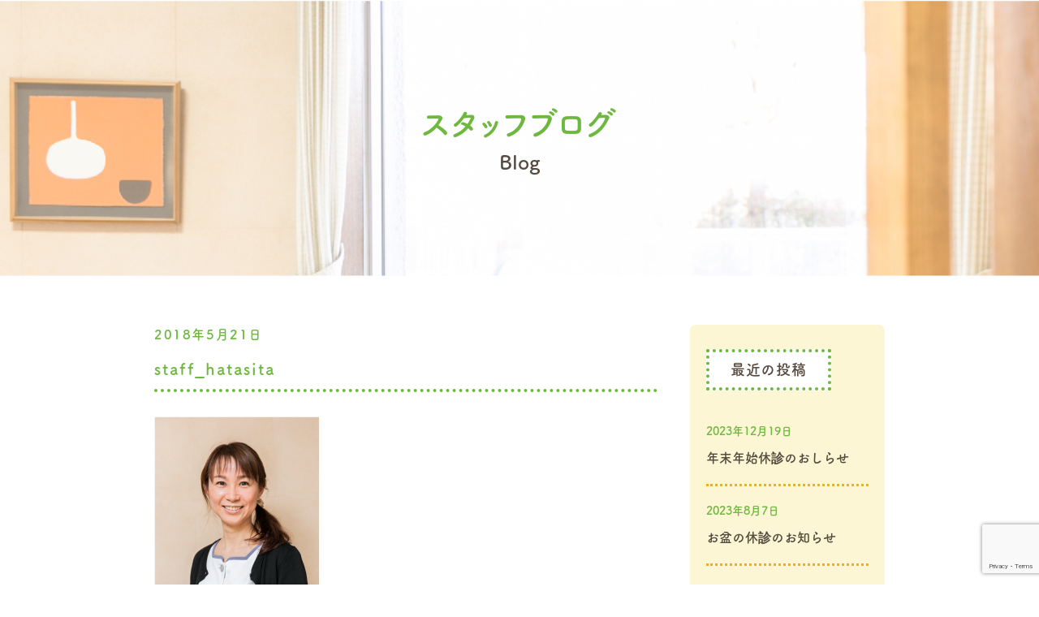

--- FILE ---
content_type: text/html; charset=UTF-8
request_url: https://www.tsutsuidental.com/staff_hatasita/
body_size: 6196
content:
<!DOCTYPE html>
<html dir="ltr" lang="ja" prefix="og: https://ogp.me/ns#">
<head>
  <meta charset="UTF-8">
  <script>
    (function(d) {
      var config = {
        kitId: 'mql5piy',
        scriptTimeout: 3000,
        async: true
      },
      h=d.documentElement,t=setTimeout(function(){h.className=h.className.replace(/\bwf-loading\b/g,"")+" wf-inactive";},config.scriptTimeout),tk=d.createElement("script"),f=false,s=d.getElementsByTagName("script")[0],a;h.className+=" wf-loading";tk.src='https://use.typekit.net/'+config.kitId+'.js';tk.async=true;tk.onload=tk.onreadystatechange=function(){a=this.readyState;if(f||a&&a!="complete"&&a!="loaded")return;f=true;clearTimeout(t);try{Typekit.load(config)}catch(e){}};s.parentNode.insertBefore(tk,s)
    })(document);
  </script>
  
<!-- Google Tag Manager 20190204-->
<script>(function(w,d,s,l,i){w[l]=w[l]||[];w[l].push({'gtm.start':
new Date().getTime(),event:'gtm.js'});var f=d.getElementsByTagName(s)[0],
j=d.createElement(s),dl=l!='dataLayer'?'&l='+l:'';j.async=true;j.src=
'https://www.googletagmanager.com/gtm.js?id='+i+dl;f.parentNode.insertBefore(j,f);
})(window,document,'script','dataLayer','GTM-KGWJZ4R');</script>
<!-- End Google Tag Manager -->

  <meta name="viewport" content="width=device-width">
  <meta name="apple-mobile-web-app-title" content="筒井歯科医院">
  <title>staff_hatasita | 筒井歯科医院 三原台</title>

		<!-- All in One SEO 4.9.3 - aioseo.com -->
	<meta name="robots" content="max-image-preview:large" />
	<meta name="author" content="yuseikai"/>
	<link rel="canonical" href="https://www.tsutsuidental.com/staff_hatasita/" />
	<meta name="generator" content="All in One SEO (AIOSEO) 4.9.3" />
		<meta property="og:locale" content="ja_JP" />
		<meta property="og:site_name" content="筒井歯科医院 三原台 |" />
		<meta property="og:type" content="article" />
		<meta property="og:title" content="staff_hatasita | 筒井歯科医院 三原台" />
		<meta property="og:url" content="https://www.tsutsuidental.com/staff_hatasita/" />
		<meta property="article:published_time" content="2018-05-21T05:37:43+00:00" />
		<meta property="article:modified_time" content="2018-05-21T05:37:43+00:00" />
		<meta name="twitter:card" content="summary" />
		<meta name="twitter:title" content="staff_hatasita | 筒井歯科医院 三原台" />
		<script type="application/ld+json" class="aioseo-schema">
			{"@context":"https:\/\/schema.org","@graph":[{"@type":"BreadcrumbList","@id":"https:\/\/www.tsutsuidental.com\/staff_hatasita\/#breadcrumblist","itemListElement":[{"@type":"ListItem","@id":"https:\/\/www.tsutsuidental.com#listItem","position":1,"name":"\u30db\u30fc\u30e0","item":"https:\/\/www.tsutsuidental.com","nextItem":{"@type":"ListItem","@id":"https:\/\/www.tsutsuidental.com\/staff_hatasita\/#listItem","name":"staff_hatasita"}},{"@type":"ListItem","@id":"https:\/\/www.tsutsuidental.com\/staff_hatasita\/#listItem","position":2,"name":"staff_hatasita","previousItem":{"@type":"ListItem","@id":"https:\/\/www.tsutsuidental.com#listItem","name":"\u30db\u30fc\u30e0"}}]},{"@type":"ItemPage","@id":"https:\/\/www.tsutsuidental.com\/staff_hatasita\/#itempage","url":"https:\/\/www.tsutsuidental.com\/staff_hatasita\/","name":"staff_hatasita | \u7b52\u4e95\u6b6f\u79d1\u533b\u9662 \u4e09\u539f\u53f0","inLanguage":"ja","isPartOf":{"@id":"https:\/\/www.tsutsuidental.com\/#website"},"breadcrumb":{"@id":"https:\/\/www.tsutsuidental.com\/staff_hatasita\/#breadcrumblist"},"author":{"@id":"https:\/\/www.tsutsuidental.com\/blog\/author\/yuseikai\/#author"},"creator":{"@id":"https:\/\/www.tsutsuidental.com\/blog\/author\/yuseikai\/#author"},"datePublished":"2018-05-21T14:37:43+09:00","dateModified":"2018-05-21T14:37:43+09:00"},{"@type":"Organization","@id":"https:\/\/www.tsutsuidental.com\/#organization","name":"\u7b52\u4e95\u6b6f\u79d1\u533b\u9662 \u4e09\u539f\u53f0","url":"https:\/\/www.tsutsuidental.com\/"},{"@type":"Person","@id":"https:\/\/www.tsutsuidental.com\/blog\/author\/yuseikai\/#author","url":"https:\/\/www.tsutsuidental.com\/blog\/author\/yuseikai\/","name":"yuseikai","image":{"@type":"ImageObject","@id":"https:\/\/www.tsutsuidental.com\/staff_hatasita\/#authorImage","url":"https:\/\/secure.gravatar.com\/avatar\/bf634255fab0ed7a2796bb96f1ad5232?s=96&d=mm&r=g","width":96,"height":96,"caption":"yuseikai"}},{"@type":"WebSite","@id":"https:\/\/www.tsutsuidental.com\/#website","url":"https:\/\/www.tsutsuidental.com\/","name":"\u7b52\u4e95\u6b6f\u79d1\u533b\u9662 \u4e09\u539f\u53f0","inLanguage":"ja","publisher":{"@id":"https:\/\/www.tsutsuidental.com\/#organization"}}]}
		</script>
		<!-- All in One SEO -->

<link rel='stylesheet' id='wp-block-library-css' href='https://www.tsutsuidental.com/wp-includes/css/dist/block-library/style.min.css?ver=6.3.7' type='text/css' media='all' />
<link rel='stylesheet' id='aioseo/css/src/vue/standalone/blocks/table-of-contents/global.scss-css' href='https://www.tsutsuidental.com/wp-content/plugins/all-in-one-seo-pack/dist/Lite/assets/css/table-of-contents/global.e90f6d47.css?ver=4.9.3' type='text/css' media='all' />
<style id='classic-theme-styles-inline-css' type='text/css'>
/*! This file is auto-generated */
.wp-block-button__link{color:#fff;background-color:#32373c;border-radius:9999px;box-shadow:none;text-decoration:none;padding:calc(.667em + 2px) calc(1.333em + 2px);font-size:1.125em}.wp-block-file__button{background:#32373c;color:#fff;text-decoration:none}
</style>
<style id='global-styles-inline-css' type='text/css'>
body{--wp--preset--color--black: #000000;--wp--preset--color--cyan-bluish-gray: #abb8c3;--wp--preset--color--white: #ffffff;--wp--preset--color--pale-pink: #f78da7;--wp--preset--color--vivid-red: #cf2e2e;--wp--preset--color--luminous-vivid-orange: #ff6900;--wp--preset--color--luminous-vivid-amber: #fcb900;--wp--preset--color--light-green-cyan: #7bdcb5;--wp--preset--color--vivid-green-cyan: #00d084;--wp--preset--color--pale-cyan-blue: #8ed1fc;--wp--preset--color--vivid-cyan-blue: #0693e3;--wp--preset--color--vivid-purple: #9b51e0;--wp--preset--gradient--vivid-cyan-blue-to-vivid-purple: linear-gradient(135deg,rgba(6,147,227,1) 0%,rgb(155,81,224) 100%);--wp--preset--gradient--light-green-cyan-to-vivid-green-cyan: linear-gradient(135deg,rgb(122,220,180) 0%,rgb(0,208,130) 100%);--wp--preset--gradient--luminous-vivid-amber-to-luminous-vivid-orange: linear-gradient(135deg,rgba(252,185,0,1) 0%,rgba(255,105,0,1) 100%);--wp--preset--gradient--luminous-vivid-orange-to-vivid-red: linear-gradient(135deg,rgba(255,105,0,1) 0%,rgb(207,46,46) 100%);--wp--preset--gradient--very-light-gray-to-cyan-bluish-gray: linear-gradient(135deg,rgb(238,238,238) 0%,rgb(169,184,195) 100%);--wp--preset--gradient--cool-to-warm-spectrum: linear-gradient(135deg,rgb(74,234,220) 0%,rgb(151,120,209) 20%,rgb(207,42,186) 40%,rgb(238,44,130) 60%,rgb(251,105,98) 80%,rgb(254,248,76) 100%);--wp--preset--gradient--blush-light-purple: linear-gradient(135deg,rgb(255,206,236) 0%,rgb(152,150,240) 100%);--wp--preset--gradient--blush-bordeaux: linear-gradient(135deg,rgb(254,205,165) 0%,rgb(254,45,45) 50%,rgb(107,0,62) 100%);--wp--preset--gradient--luminous-dusk: linear-gradient(135deg,rgb(255,203,112) 0%,rgb(199,81,192) 50%,rgb(65,88,208) 100%);--wp--preset--gradient--pale-ocean: linear-gradient(135deg,rgb(255,245,203) 0%,rgb(182,227,212) 50%,rgb(51,167,181) 100%);--wp--preset--gradient--electric-grass: linear-gradient(135deg,rgb(202,248,128) 0%,rgb(113,206,126) 100%);--wp--preset--gradient--midnight: linear-gradient(135deg,rgb(2,3,129) 0%,rgb(40,116,252) 100%);--wp--preset--font-size--small: 13px;--wp--preset--font-size--medium: 20px;--wp--preset--font-size--large: 36px;--wp--preset--font-size--x-large: 42px;--wp--preset--spacing--20: 0.44rem;--wp--preset--spacing--30: 0.67rem;--wp--preset--spacing--40: 1rem;--wp--preset--spacing--50: 1.5rem;--wp--preset--spacing--60: 2.25rem;--wp--preset--spacing--70: 3.38rem;--wp--preset--spacing--80: 5.06rem;--wp--preset--shadow--natural: 6px 6px 9px rgba(0, 0, 0, 0.2);--wp--preset--shadow--deep: 12px 12px 50px rgba(0, 0, 0, 0.4);--wp--preset--shadow--sharp: 6px 6px 0px rgba(0, 0, 0, 0.2);--wp--preset--shadow--outlined: 6px 6px 0px -3px rgba(255, 255, 255, 1), 6px 6px rgba(0, 0, 0, 1);--wp--preset--shadow--crisp: 6px 6px 0px rgba(0, 0, 0, 1);}:where(.is-layout-flex){gap: 0.5em;}:where(.is-layout-grid){gap: 0.5em;}body .is-layout-flow > .alignleft{float: left;margin-inline-start: 0;margin-inline-end: 2em;}body .is-layout-flow > .alignright{float: right;margin-inline-start: 2em;margin-inline-end: 0;}body .is-layout-flow > .aligncenter{margin-left: auto !important;margin-right: auto !important;}body .is-layout-constrained > .alignleft{float: left;margin-inline-start: 0;margin-inline-end: 2em;}body .is-layout-constrained > .alignright{float: right;margin-inline-start: 2em;margin-inline-end: 0;}body .is-layout-constrained > .aligncenter{margin-left: auto !important;margin-right: auto !important;}body .is-layout-constrained > :where(:not(.alignleft):not(.alignright):not(.alignfull)){max-width: var(--wp--style--global--content-size);margin-left: auto !important;margin-right: auto !important;}body .is-layout-constrained > .alignwide{max-width: var(--wp--style--global--wide-size);}body .is-layout-flex{display: flex;}body .is-layout-flex{flex-wrap: wrap;align-items: center;}body .is-layout-flex > *{margin: 0;}body .is-layout-grid{display: grid;}body .is-layout-grid > *{margin: 0;}:where(.wp-block-columns.is-layout-flex){gap: 2em;}:where(.wp-block-columns.is-layout-grid){gap: 2em;}:where(.wp-block-post-template.is-layout-flex){gap: 1.25em;}:where(.wp-block-post-template.is-layout-grid){gap: 1.25em;}.has-black-color{color: var(--wp--preset--color--black) !important;}.has-cyan-bluish-gray-color{color: var(--wp--preset--color--cyan-bluish-gray) !important;}.has-white-color{color: var(--wp--preset--color--white) !important;}.has-pale-pink-color{color: var(--wp--preset--color--pale-pink) !important;}.has-vivid-red-color{color: var(--wp--preset--color--vivid-red) !important;}.has-luminous-vivid-orange-color{color: var(--wp--preset--color--luminous-vivid-orange) !important;}.has-luminous-vivid-amber-color{color: var(--wp--preset--color--luminous-vivid-amber) !important;}.has-light-green-cyan-color{color: var(--wp--preset--color--light-green-cyan) !important;}.has-vivid-green-cyan-color{color: var(--wp--preset--color--vivid-green-cyan) !important;}.has-pale-cyan-blue-color{color: var(--wp--preset--color--pale-cyan-blue) !important;}.has-vivid-cyan-blue-color{color: var(--wp--preset--color--vivid-cyan-blue) !important;}.has-vivid-purple-color{color: var(--wp--preset--color--vivid-purple) !important;}.has-black-background-color{background-color: var(--wp--preset--color--black) !important;}.has-cyan-bluish-gray-background-color{background-color: var(--wp--preset--color--cyan-bluish-gray) !important;}.has-white-background-color{background-color: var(--wp--preset--color--white) !important;}.has-pale-pink-background-color{background-color: var(--wp--preset--color--pale-pink) !important;}.has-vivid-red-background-color{background-color: var(--wp--preset--color--vivid-red) !important;}.has-luminous-vivid-orange-background-color{background-color: var(--wp--preset--color--luminous-vivid-orange) !important;}.has-luminous-vivid-amber-background-color{background-color: var(--wp--preset--color--luminous-vivid-amber) !important;}.has-light-green-cyan-background-color{background-color: var(--wp--preset--color--light-green-cyan) !important;}.has-vivid-green-cyan-background-color{background-color: var(--wp--preset--color--vivid-green-cyan) !important;}.has-pale-cyan-blue-background-color{background-color: var(--wp--preset--color--pale-cyan-blue) !important;}.has-vivid-cyan-blue-background-color{background-color: var(--wp--preset--color--vivid-cyan-blue) !important;}.has-vivid-purple-background-color{background-color: var(--wp--preset--color--vivid-purple) !important;}.has-black-border-color{border-color: var(--wp--preset--color--black) !important;}.has-cyan-bluish-gray-border-color{border-color: var(--wp--preset--color--cyan-bluish-gray) !important;}.has-white-border-color{border-color: var(--wp--preset--color--white) !important;}.has-pale-pink-border-color{border-color: var(--wp--preset--color--pale-pink) !important;}.has-vivid-red-border-color{border-color: var(--wp--preset--color--vivid-red) !important;}.has-luminous-vivid-orange-border-color{border-color: var(--wp--preset--color--luminous-vivid-orange) !important;}.has-luminous-vivid-amber-border-color{border-color: var(--wp--preset--color--luminous-vivid-amber) !important;}.has-light-green-cyan-border-color{border-color: var(--wp--preset--color--light-green-cyan) !important;}.has-vivid-green-cyan-border-color{border-color: var(--wp--preset--color--vivid-green-cyan) !important;}.has-pale-cyan-blue-border-color{border-color: var(--wp--preset--color--pale-cyan-blue) !important;}.has-vivid-cyan-blue-border-color{border-color: var(--wp--preset--color--vivid-cyan-blue) !important;}.has-vivid-purple-border-color{border-color: var(--wp--preset--color--vivid-purple) !important;}.has-vivid-cyan-blue-to-vivid-purple-gradient-background{background: var(--wp--preset--gradient--vivid-cyan-blue-to-vivid-purple) !important;}.has-light-green-cyan-to-vivid-green-cyan-gradient-background{background: var(--wp--preset--gradient--light-green-cyan-to-vivid-green-cyan) !important;}.has-luminous-vivid-amber-to-luminous-vivid-orange-gradient-background{background: var(--wp--preset--gradient--luminous-vivid-amber-to-luminous-vivid-orange) !important;}.has-luminous-vivid-orange-to-vivid-red-gradient-background{background: var(--wp--preset--gradient--luminous-vivid-orange-to-vivid-red) !important;}.has-very-light-gray-to-cyan-bluish-gray-gradient-background{background: var(--wp--preset--gradient--very-light-gray-to-cyan-bluish-gray) !important;}.has-cool-to-warm-spectrum-gradient-background{background: var(--wp--preset--gradient--cool-to-warm-spectrum) !important;}.has-blush-light-purple-gradient-background{background: var(--wp--preset--gradient--blush-light-purple) !important;}.has-blush-bordeaux-gradient-background{background: var(--wp--preset--gradient--blush-bordeaux) !important;}.has-luminous-dusk-gradient-background{background: var(--wp--preset--gradient--luminous-dusk) !important;}.has-pale-ocean-gradient-background{background: var(--wp--preset--gradient--pale-ocean) !important;}.has-electric-grass-gradient-background{background: var(--wp--preset--gradient--electric-grass) !important;}.has-midnight-gradient-background{background: var(--wp--preset--gradient--midnight) !important;}.has-small-font-size{font-size: var(--wp--preset--font-size--small) !important;}.has-medium-font-size{font-size: var(--wp--preset--font-size--medium) !important;}.has-large-font-size{font-size: var(--wp--preset--font-size--large) !important;}.has-x-large-font-size{font-size: var(--wp--preset--font-size--x-large) !important;}
.wp-block-navigation a:where(:not(.wp-element-button)){color: inherit;}
:where(.wp-block-post-template.is-layout-flex){gap: 1.25em;}:where(.wp-block-post-template.is-layout-grid){gap: 1.25em;}
:where(.wp-block-columns.is-layout-flex){gap: 2em;}:where(.wp-block-columns.is-layout-grid){gap: 2em;}
.wp-block-pullquote{font-size: 1.5em;line-height: 1.6;}
</style>
<link rel='stylesheet' id='contact-form-7-css' href='https://www.tsutsuidental.com/wp-content/plugins/contact-form-7/includes/css/styles.css?ver=5.8.2' type='text/css' media='all' />
<link rel='stylesheet' id='theme-style-css' href='https://www.tsutsuidental.com/wp-content/themes/tsutsuidental-theme/assets/css/style.css?ver=6.3.7' type='text/css' media='all' />
<link rel="https://api.w.org/" href="https://www.tsutsuidental.com/wp-json/" /><link rel="alternate" type="application/json" href="https://www.tsutsuidental.com/wp-json/wp/v2/media/527" /><link rel="alternate" type="application/json+oembed" href="https://www.tsutsuidental.com/wp-json/oembed/1.0/embed?url=https%3A%2F%2Fwww.tsutsuidental.com%2Fstaff_hatasita%2F" />
<link rel="alternate" type="text/xml+oembed" href="https://www.tsutsuidental.com/wp-json/oembed/1.0/embed?url=https%3A%2F%2Fwww.tsutsuidental.com%2Fstaff_hatasita%2F&#038;format=xml" />
<link rel="icon" href="https://www.tsutsuidental.com/wp-content/uploads/2018/06/cropped-favicon_yuseikai-32x32.png" sizes="32x32" />
<link rel="icon" href="https://www.tsutsuidental.com/wp-content/uploads/2018/06/cropped-favicon_yuseikai-192x192.png" sizes="192x192" />
<link rel="apple-touch-icon" href="https://www.tsutsuidental.com/wp-content/uploads/2018/06/cropped-favicon_yuseikai-180x180.png" />
<meta name="msapplication-TileImage" content="https://www.tsutsuidental.com/wp-content/uploads/2018/06/cropped-favicon_yuseikai-270x270.png" />
</head>
<body data-rsssl=1 class="p-blog">

<!-- Google Tag Manager (noscript) 20190204-->
<noscript><iframe src="https://www.googletagmanager.com/ns.html?id=GTM-KGWJZ4R"
height="0" width="0" style="display:none;visibility:hidden"></iframe></noscript>
<!-- End Google Tag Manager (noscript) -->


  <div class="l-wrapper">


<div class="l-main">
  <div class="l-main__mainvisual" style="background-image: url('https://www.tsutsuidental.com/wp-content/themes/tsutsuidental-theme/assets/images/header_bg.jpg')">
    <div class="mainvisual__container">
      <!-- <i class="mainvisual__icon"><img src="" alt="スタッフブログ" width="120"></i> -->
      <h1 class="mainvisual__jp" style="color: #6fb83f">スタッフブログ</h1>
      <span class="mainvisual__en">Blog</span>
    </div>
  </div><!-- mainvisual -->

  <div class="l-main__container">
    <main class="l-main__contents">
      
<article class="l-main__article">
  <header class="article__header">
    <time class="article__time" datetime="2018-05-21">2018年5月21日</time>
    <h2 class="article__title">staff_hatasita</h2>
  </header>
  <div class="article__content">
    <p class="attachment"><a href='https://www.tsutsuidental.com/wp-content/uploads/2018/05/staff_hatasita.png'><img fetchpriority="high" width="203" height="284" src="https://www.tsutsuidental.com/wp-content/uploads/2018/05/staff_hatasita.png" class="attachment-medium size-medium" alt="" decoding="async" /></a></p>
  </div>
  <div class="article__footer">
    <ul class="footer__list">
  <li>
    <dl>
      <dt>三原台院・筒井歯科医院</dt>
      <dd><a class="blogstel" href="tel:0722938701" onclick="ga('send', 'event', 'click', 'tel-tap');">TEL:072-298-8701</a></dd>
    </dl>
    <a class="contact__tel button" href="https://www.tsutsuidental.com/" target="_blank">トップへ戻る</a>
  </li>
  <li>
    <dl>
      <dt>高倉台院・筒井歯科</dt>
      <dd><a class="blogstel" href="tel:0722917870"  onclick="ga('send', 'event', 'click2', 'tel-tap2');">TEL:072-291-7870</a></dd>
    </dl>
    <a href="https://www.tsutsuidental.com/takakuradai" target="_blank" class="button">トップへ戻る</a>
  </li>
</ul>
  </div>
</article>
    </main>

    
<aside class="l-main__sidebar">
  <div class="sidebar__container">
    <h2 class="sidebar__heading">最近の投稿</h2>
    <ul class="sidebar__list">
            <li class="list__item">
        <time class="item__time">2023年12月19日</time>
        <h3 class="item__title"><a href="https://www.tsutsuidental.com/blog/uncategorized/911/">年末年始休診のおしらせ</a></h3>
      </li>
            <li class="list__item">
        <time class="item__time">2023年8月7日</time>
        <h3 class="item__title"><a href="https://www.tsutsuidental.com/blog/uncategorized/903/">お盆の休診のお知らせ</a></h3>
      </li>
            <li class="list__item">
        <time class="item__time">2022年4月26日</time>
        <h3 class="item__title"><a href="https://www.tsutsuidental.com/blog/uncategorized/887/">休診のお知らせ</a></h3>
      </li>
            <li class="list__item">
        <time class="item__time">2021年12月22日</time>
        <h3 class="item__title"><a href="https://www.tsutsuidental.com/blog/takakuradai/880/">年末年始休診のおしらせ</a></h3>
      </li>
            <li class="list__item">
        <time class="item__time">2021年1月5日</time>
        <h3 class="item__title"><a href="https://www.tsutsuidental.com/blog/common/858/">年始のご挨拶</a></h3>
      </li>
          </ul>
  </div>
  <div class="sidebar__container">
    <h2 class="sidebar__heading">過去の記事</h2>
    <ul class="sidebar__list js-sidebar__list">
            <li class="list__item">
        <h3 class="item__title"><a href="https://www.tsutsuidental.com/blog/date/2023">2023年</a></h3>
        <ul>
                    <li class="list__item"><a href="https://www.tsutsuidental.com/blog/date/2023/12">12月(1)</a></li>
                  <li class="list__item"><a href="https://www.tsutsuidental.com/blog/date/2023/08">8月(1)</a></li>
                </ul>
      </li>
            <li class="list__item">
        <h3 class="item__title"><a href="https://www.tsutsuidental.com/blog/date/2022">2022年</a></h3>
        <ul>
                    <li class="list__item"><a href="https://www.tsutsuidental.com/blog/date/2022/04">4月(1)</a></li>
                </ul>
      </li>
            <li class="list__item">
        <h3 class="item__title"><a href="https://www.tsutsuidental.com/blog/date/2021">2021年</a></h3>
        <ul>
                    <li class="list__item"><a href="https://www.tsutsuidental.com/blog/date/2021/12">12月(1)</a></li>
                  <li class="list__item"><a href="https://www.tsutsuidental.com/blog/date/2021/01">1月(1)</a></li>
                </ul>
      </li>
            <li class="list__item">
        <h3 class="item__title"><a href="https://www.tsutsuidental.com/blog/date/2019">2019年</a></h3>
        <ul>
                    <li class="list__item"><a href="https://www.tsutsuidental.com/blog/date/2019/12">12月(1)</a></li>
                  <li class="list__item"><a href="https://www.tsutsuidental.com/blog/date/2019/04">4月(1)</a></li>
                  <li class="list__item"><a href="https://www.tsutsuidental.com/blog/date/2019/02">2月(1)</a></li>
                </ul>
      </li>
            <li class="list__item">
        <h3 class="item__title"><a href="https://www.tsutsuidental.com/blog/date/2018">2018年</a></h3>
        <ul>
                    <li class="list__item"><a href="https://www.tsutsuidental.com/blog/date/2018/12">12月(3)</a></li>
                  <li class="list__item"><a href="https://www.tsutsuidental.com/blog/date/2018/11">11月(1)</a></li>
                  <li class="list__item"><a href="https://www.tsutsuidental.com/blog/date/2018/08">8月(1)</a></li>
                  <li class="list__item"><a href="https://www.tsutsuidental.com/blog/date/2018/05">5月(2)</a></li>
                  <li class="list__item"><a href="https://www.tsutsuidental.com/blog/date/2018/04">4月(1)</a></li>
                  <li class="list__item"><a href="https://www.tsutsuidental.com/blog/date/2018/03">3月(1)</a></li>
                  <li class="list__item"><a href="https://www.tsutsuidental.com/blog/date/2018/02">2月(1)</a></li>
                </ul>
      </li>
            <li class="list__item">
        <h3 class="item__title"><a href="https://www.tsutsuidental.com/blog/date/2017">2017年</a></h3>
        <ul>
                    <li class="list__item"><a href="https://www.tsutsuidental.com/blog/date/2017/12">12月(2)</a></li>
                  <li class="list__item"><a href="https://www.tsutsuidental.com/blog/date/2017/11">11月(1)</a></li>
                  <li class="list__item"><a href="https://www.tsutsuidental.com/blog/date/2017/10">10月(1)</a></li>
                  <li class="list__item"><a href="https://www.tsutsuidental.com/blog/date/2017/08">8月(1)</a></li>
                  <li class="list__item"><a href="https://www.tsutsuidental.com/blog/date/2017/07">7月(1)</a></li>
                  <li class="list__item"><a href="https://www.tsutsuidental.com/blog/date/2017/06">6月(1)</a></li>
                  <li class="list__item"><a href="https://www.tsutsuidental.com/blog/date/2017/05">5月(1)</a></li>
                  <li class="list__item"><a href="https://www.tsutsuidental.com/blog/date/2017/04">4月(2)</a></li>
                  <li class="list__item"><a href="https://www.tsutsuidental.com/blog/date/2017/03">3月(1)</a></li>
                  <li class="list__item"><a href="https://www.tsutsuidental.com/blog/date/2017/01">1月(1)</a></li>
                </ul>
      </li>
            <li class="list__item">
        <h3 class="item__title"><a href="https://www.tsutsuidental.com/blog/date/2016">2016年</a></h3>
        <ul>
                    <li class="list__item"><a href="https://www.tsutsuidental.com/blog/date/2016/12">12月(1)</a></li>
                  <li class="list__item"><a href="https://www.tsutsuidental.com/blog/date/2016/11">11月(1)</a></li>
                  <li class="list__item"><a href="https://www.tsutsuidental.com/blog/date/2016/10">10月(1)</a></li>
                  <li class="list__item"><a href="https://www.tsutsuidental.com/blog/date/2016/09">9月(1)</a></li>
                  <li class="list__item"><a href="https://www.tsutsuidental.com/blog/date/2016/08">8月(1)</a></li>
                  <li class="list__item"><a href="https://www.tsutsuidental.com/blog/date/2016/07">7月(1)</a></li>
                  <li class="list__item"><a href="https://www.tsutsuidental.com/blog/date/2016/06">6月(2)</a></li>
                  <li class="list__item"><a href="https://www.tsutsuidental.com/blog/date/2016/04">4月(2)</a></li>
                  <li class="list__item"><a href="https://www.tsutsuidental.com/blog/date/2016/03">3月(2)</a></li>
                  <li class="list__item"><a href="https://www.tsutsuidental.com/blog/date/2016/02">2月(1)</a></li>
                  <li class="list__item"><a href="https://www.tsutsuidental.com/blog/date/2016/01">1月(1)</a></li>
                </ul>
      </li>
            <li class="list__item">
        <h3 class="item__title"><a href="https://www.tsutsuidental.com/blog/date/2015">2015年</a></h3>
        <ul>
                    <li class="list__item"><a href="https://www.tsutsuidental.com/blog/date/2015/12">12月(1)</a></li>
                  <li class="list__item"><a href="https://www.tsutsuidental.com/blog/date/2015/11">11月(1)</a></li>
                  <li class="list__item"><a href="https://www.tsutsuidental.com/blog/date/2015/08">8月(1)</a></li>
                  <li class="list__item"><a href="https://www.tsutsuidental.com/blog/date/2015/05">5月(1)</a></li>
                  <li class="list__item"><a href="https://www.tsutsuidental.com/blog/date/2015/03">3月(1)</a></li>
                </ul>
      </li>
            <li class="list__item">
        <h3 class="item__title"><a href="https://www.tsutsuidental.com/blog/date/2014">2014年</a></h3>
        <ul>
                    <li class="list__item"><a href="https://www.tsutsuidental.com/blog/date/2014/12">12月(1)</a></li>
                  <li class="list__item"><a href="https://www.tsutsuidental.com/blog/date/2014/11">11月(1)</a></li>
                  <li class="list__item"><a href="https://www.tsutsuidental.com/blog/date/2014/10">10月(2)</a></li>
                  <li class="list__item"><a href="https://www.tsutsuidental.com/blog/date/2014/09">9月(2)</a></li>
                  <li class="list__item"><a href="https://www.tsutsuidental.com/blog/date/2014/08">8月(3)</a></li>
                  <li class="list__item"><a href="https://www.tsutsuidental.com/blog/date/2014/06">6月(1)</a></li>
                  <li class="list__item"><a href="https://www.tsutsuidental.com/blog/date/2014/05">5月(1)</a></li>
                  <li class="list__item"><a href="https://www.tsutsuidental.com/blog/date/2014/03">3月(2)</a></li>
                  <li class="list__item"><a href="https://www.tsutsuidental.com/blog/date/2014/02">2月(2)</a></li>
                  <li class="list__item"><a href="https://www.tsutsuidental.com/blog/date/2014/01">1月(2)</a></li>
                </ul>
      </li>
            <li class="list__item">
        <h3 class="item__title"><a href="https://www.tsutsuidental.com/blog/date/2013">2013年</a></h3>
        <ul>
                    <li class="list__item"><a href="https://www.tsutsuidental.com/blog/date/2013/12">12月(3)</a></li>
                  <li class="list__item"><a href="https://www.tsutsuidental.com/blog/date/2013/11">11月(3)</a></li>
                  <li class="list__item"><a href="https://www.tsutsuidental.com/blog/date/2013/10">10月(3)</a></li>
                  <li class="list__item"><a href="https://www.tsutsuidental.com/blog/date/2013/09">9月(2)</a></li>
                  <li class="list__item"><a href="https://www.tsutsuidental.com/blog/date/2013/08">8月(2)</a></li>
                  <li class="list__item"><a href="https://www.tsutsuidental.com/blog/date/2013/07">7月(1)</a></li>
                  <li class="list__item"><a href="https://www.tsutsuidental.com/blog/date/2013/06">6月(4)</a></li>
                </ul>
      </li>
            <li class="list__item">
        <h3 class="item__title"><a href="https://www.tsutsuidental.com/blog/date/2012">2012年</a></h3>
        <ul>
                    <li class="list__item"><a href="https://www.tsutsuidental.com/blog/date/2012/08">8月(1)</a></li>
                  <li class="list__item"><a href="https://www.tsutsuidental.com/blog/date/2012/06">6月(1)</a></li>
                  <li class="list__item"><a href="https://www.tsutsuidental.com/blog/date/2012/03">3月(1)</a></li>
                  <li class="list__item"><a href="https://www.tsutsuidental.com/blog/date/2012/02">2月(1)</a></li>
                </ul>
      </li>
            <li class="list__item">
        <h3 class="item__title"><a href="https://www.tsutsuidental.com/blog/date/2011">2011年</a></h3>
        <ul>
                    <li class="list__item"><a href="https://www.tsutsuidental.com/blog/date/2011/12">12月(1)</a></li>
                  <li class="list__item"><a href="https://www.tsutsuidental.com/blog/date/2011/11">11月(1)</a></li>
                  <li class="list__item"><a href="https://www.tsutsuidental.com/blog/date/2011/10">10月(1)</a></li>
                  <li class="list__item"><a href="https://www.tsutsuidental.com/blog/date/2011/08">8月(1)</a></li>
                  <li class="list__item"><a href="https://www.tsutsuidental.com/blog/date/2011/06">6月(1)</a></li>
                  <li class="list__item"><a href="https://www.tsutsuidental.com/blog/date/2011/02">2月(1)</a></li>
                  <li class="list__item"><a href="https://www.tsutsuidental.com/blog/date/2011/01">1月(1)</a></li>
                </ul>
      </li>
            <li class="list__item">
        <h3 class="item__title"><a href="https://www.tsutsuidental.com/blog/date/2010">2010年</a></h3>
        <ul>
                    <li class="list__item"><a href="https://www.tsutsuidental.com/blog/date/2010/12">12月(1)</a></li>
                  <li class="list__item"><a href="https://www.tsutsuidental.com/blog/date/2010/07">7月(1)</a></li>
                  <li class="list__item"><a href="https://www.tsutsuidental.com/blog/date/2010/06">6月(4)</a></li>
                  <li class="list__item"><a href="https://www.tsutsuidental.com/blog/date/2010/05">5月(1)</a></li>
                  <li class="list__item"><a href="https://www.tsutsuidental.com/blog/date/2010/04">4月(2)</a></li>
                  <li class="list__item"><a href="https://www.tsutsuidental.com/blog/date/2010/03">3月(3)</a></li>
                  <li class="list__item"><a href="https://www.tsutsuidental.com/blog/date/2010/01">1月(2)</a></li>
                </ul>
      </li>
            <li class="list__item">
        <h3 class="item__title"><a href="https://www.tsutsuidental.com/blog/date/2009">2009年</a></h3>
        <ul>
                    <li class="list__item"><a href="https://www.tsutsuidental.com/blog/date/2009/11">11月(3)</a></li>
                  <li class="list__item"><a href="https://www.tsutsuidental.com/blog/date/2009/10">10月(1)</a></li>
                  <li class="list__item"><a href="https://www.tsutsuidental.com/blog/date/2009/09">9月(1)</a></li>
                  <li class="list__item"><a href="https://www.tsutsuidental.com/blog/date/2009/08">8月(1)</a></li>
                  <li class="list__item"><a href="https://www.tsutsuidental.com/blog/date/2009/07">7月(2)</a></li>
                  <li class="list__item"><a href="https://www.tsutsuidental.com/blog/date/2009/06">6月(5)</a></li>
                  <li class="list__item"><a href="https://www.tsutsuidental.com/blog/date/2009/05">5月(2)</a></li>
                  <li class="list__item"><a href="https://www.tsutsuidental.com/blog/date/2009/04">4月(2)</a></li>
                  <li class="list__item"><a href="https://www.tsutsuidental.com/blog/date/2009/03">3月(4)</a></li>
                  <li class="list__item"><a href="https://www.tsutsuidental.com/blog/date/2009/02">2月(6)</a></li>
                  <li class="list__item"><a href="https://www.tsutsuidental.com/blog/date/2009/01">1月(4)</a></li>
                </ul>
      </li>
    </ul>
  </div>
</aside>

  </div><!-- content -->
</div>


</div><!-- .l-wrapper -->

<script type='text/javascript' src='https://www.tsutsuidental.com/wp-content/plugins/contact-form-7/includes/swv/js/index.js?ver=5.8.2' id='swv-js'></script>
<script type='text/javascript' id='contact-form-7-js-extra'>
/* <![CDATA[ */
var wpcf7 = {"api":{"root":"https:\/\/www.tsutsuidental.com\/wp-json\/","namespace":"contact-form-7\/v1"}};
/* ]]> */
</script>
<script type='text/javascript' src='https://www.tsutsuidental.com/wp-content/plugins/contact-form-7/includes/js/index.js?ver=5.8.2' id='contact-form-7-js'></script>
<script type='text/javascript' src='https://www.tsutsuidental.com/wp-content/themes/tsutsuidental-theme/assets/js/vendor.js' id='theme-vendor-scripts-js'></script>
<script type='text/javascript' src='https://www.tsutsuidental.com/wp-content/themes/tsutsuidental-theme/assets/js/app.js' id='theme-app-scripts-js'></script>
<script type='text/javascript' src='https://www.google.com/recaptcha/api.js?render=6Lex6MAnAAAAABWMlXMlIBM7cEZ6aJtArbJ8FmPQ&#038;ver=3.0' id='google-recaptcha-js'></script>
<script type='text/javascript' src='https://www.tsutsuidental.com/wp-includes/js/dist/vendor/wp-polyfill-inert.min.js?ver=3.1.2' id='wp-polyfill-inert-js'></script>
<script type='text/javascript' src='https://www.tsutsuidental.com/wp-includes/js/dist/vendor/regenerator-runtime.min.js?ver=0.13.11' id='regenerator-runtime-js'></script>
<script type='text/javascript' src='https://www.tsutsuidental.com/wp-includes/js/dist/vendor/wp-polyfill.min.js?ver=3.15.0' id='wp-polyfill-js'></script>
<script type='text/javascript' id='wpcf7-recaptcha-js-extra'>
/* <![CDATA[ */
var wpcf7_recaptcha = {"sitekey":"6Lex6MAnAAAAABWMlXMlIBM7cEZ6aJtArbJ8FmPQ","actions":{"homepage":"homepage","contactform":"contactform"}};
/* ]]> */
</script>
<script type='text/javascript' src='https://www.tsutsuidental.com/wp-content/plugins/contact-form-7/modules/recaptcha/index.js?ver=5.8.2' id='wpcf7-recaptcha-js'></script>
</body>
</html>


--- FILE ---
content_type: text/html; charset=utf-8
request_url: https://www.google.com/recaptcha/api2/anchor?ar=1&k=6Lex6MAnAAAAABWMlXMlIBM7cEZ6aJtArbJ8FmPQ&co=aHR0cHM6Ly93d3cudHN1dHN1aWRlbnRhbC5jb206NDQz&hl=en&v=PoyoqOPhxBO7pBk68S4YbpHZ&size=invisible&anchor-ms=20000&execute-ms=30000&cb=40loub5gq08m
body_size: 48671
content:
<!DOCTYPE HTML><html dir="ltr" lang="en"><head><meta http-equiv="Content-Type" content="text/html; charset=UTF-8">
<meta http-equiv="X-UA-Compatible" content="IE=edge">
<title>reCAPTCHA</title>
<style type="text/css">
/* cyrillic-ext */
@font-face {
  font-family: 'Roboto';
  font-style: normal;
  font-weight: 400;
  font-stretch: 100%;
  src: url(//fonts.gstatic.com/s/roboto/v48/KFO7CnqEu92Fr1ME7kSn66aGLdTylUAMa3GUBHMdazTgWw.woff2) format('woff2');
  unicode-range: U+0460-052F, U+1C80-1C8A, U+20B4, U+2DE0-2DFF, U+A640-A69F, U+FE2E-FE2F;
}
/* cyrillic */
@font-face {
  font-family: 'Roboto';
  font-style: normal;
  font-weight: 400;
  font-stretch: 100%;
  src: url(//fonts.gstatic.com/s/roboto/v48/KFO7CnqEu92Fr1ME7kSn66aGLdTylUAMa3iUBHMdazTgWw.woff2) format('woff2');
  unicode-range: U+0301, U+0400-045F, U+0490-0491, U+04B0-04B1, U+2116;
}
/* greek-ext */
@font-face {
  font-family: 'Roboto';
  font-style: normal;
  font-weight: 400;
  font-stretch: 100%;
  src: url(//fonts.gstatic.com/s/roboto/v48/KFO7CnqEu92Fr1ME7kSn66aGLdTylUAMa3CUBHMdazTgWw.woff2) format('woff2');
  unicode-range: U+1F00-1FFF;
}
/* greek */
@font-face {
  font-family: 'Roboto';
  font-style: normal;
  font-weight: 400;
  font-stretch: 100%;
  src: url(//fonts.gstatic.com/s/roboto/v48/KFO7CnqEu92Fr1ME7kSn66aGLdTylUAMa3-UBHMdazTgWw.woff2) format('woff2');
  unicode-range: U+0370-0377, U+037A-037F, U+0384-038A, U+038C, U+038E-03A1, U+03A3-03FF;
}
/* math */
@font-face {
  font-family: 'Roboto';
  font-style: normal;
  font-weight: 400;
  font-stretch: 100%;
  src: url(//fonts.gstatic.com/s/roboto/v48/KFO7CnqEu92Fr1ME7kSn66aGLdTylUAMawCUBHMdazTgWw.woff2) format('woff2');
  unicode-range: U+0302-0303, U+0305, U+0307-0308, U+0310, U+0312, U+0315, U+031A, U+0326-0327, U+032C, U+032F-0330, U+0332-0333, U+0338, U+033A, U+0346, U+034D, U+0391-03A1, U+03A3-03A9, U+03B1-03C9, U+03D1, U+03D5-03D6, U+03F0-03F1, U+03F4-03F5, U+2016-2017, U+2034-2038, U+203C, U+2040, U+2043, U+2047, U+2050, U+2057, U+205F, U+2070-2071, U+2074-208E, U+2090-209C, U+20D0-20DC, U+20E1, U+20E5-20EF, U+2100-2112, U+2114-2115, U+2117-2121, U+2123-214F, U+2190, U+2192, U+2194-21AE, U+21B0-21E5, U+21F1-21F2, U+21F4-2211, U+2213-2214, U+2216-22FF, U+2308-230B, U+2310, U+2319, U+231C-2321, U+2336-237A, U+237C, U+2395, U+239B-23B7, U+23D0, U+23DC-23E1, U+2474-2475, U+25AF, U+25B3, U+25B7, U+25BD, U+25C1, U+25CA, U+25CC, U+25FB, U+266D-266F, U+27C0-27FF, U+2900-2AFF, U+2B0E-2B11, U+2B30-2B4C, U+2BFE, U+3030, U+FF5B, U+FF5D, U+1D400-1D7FF, U+1EE00-1EEFF;
}
/* symbols */
@font-face {
  font-family: 'Roboto';
  font-style: normal;
  font-weight: 400;
  font-stretch: 100%;
  src: url(//fonts.gstatic.com/s/roboto/v48/KFO7CnqEu92Fr1ME7kSn66aGLdTylUAMaxKUBHMdazTgWw.woff2) format('woff2');
  unicode-range: U+0001-000C, U+000E-001F, U+007F-009F, U+20DD-20E0, U+20E2-20E4, U+2150-218F, U+2190, U+2192, U+2194-2199, U+21AF, U+21E6-21F0, U+21F3, U+2218-2219, U+2299, U+22C4-22C6, U+2300-243F, U+2440-244A, U+2460-24FF, U+25A0-27BF, U+2800-28FF, U+2921-2922, U+2981, U+29BF, U+29EB, U+2B00-2BFF, U+4DC0-4DFF, U+FFF9-FFFB, U+10140-1018E, U+10190-1019C, U+101A0, U+101D0-101FD, U+102E0-102FB, U+10E60-10E7E, U+1D2C0-1D2D3, U+1D2E0-1D37F, U+1F000-1F0FF, U+1F100-1F1AD, U+1F1E6-1F1FF, U+1F30D-1F30F, U+1F315, U+1F31C, U+1F31E, U+1F320-1F32C, U+1F336, U+1F378, U+1F37D, U+1F382, U+1F393-1F39F, U+1F3A7-1F3A8, U+1F3AC-1F3AF, U+1F3C2, U+1F3C4-1F3C6, U+1F3CA-1F3CE, U+1F3D4-1F3E0, U+1F3ED, U+1F3F1-1F3F3, U+1F3F5-1F3F7, U+1F408, U+1F415, U+1F41F, U+1F426, U+1F43F, U+1F441-1F442, U+1F444, U+1F446-1F449, U+1F44C-1F44E, U+1F453, U+1F46A, U+1F47D, U+1F4A3, U+1F4B0, U+1F4B3, U+1F4B9, U+1F4BB, U+1F4BF, U+1F4C8-1F4CB, U+1F4D6, U+1F4DA, U+1F4DF, U+1F4E3-1F4E6, U+1F4EA-1F4ED, U+1F4F7, U+1F4F9-1F4FB, U+1F4FD-1F4FE, U+1F503, U+1F507-1F50B, U+1F50D, U+1F512-1F513, U+1F53E-1F54A, U+1F54F-1F5FA, U+1F610, U+1F650-1F67F, U+1F687, U+1F68D, U+1F691, U+1F694, U+1F698, U+1F6AD, U+1F6B2, U+1F6B9-1F6BA, U+1F6BC, U+1F6C6-1F6CF, U+1F6D3-1F6D7, U+1F6E0-1F6EA, U+1F6F0-1F6F3, U+1F6F7-1F6FC, U+1F700-1F7FF, U+1F800-1F80B, U+1F810-1F847, U+1F850-1F859, U+1F860-1F887, U+1F890-1F8AD, U+1F8B0-1F8BB, U+1F8C0-1F8C1, U+1F900-1F90B, U+1F93B, U+1F946, U+1F984, U+1F996, U+1F9E9, U+1FA00-1FA6F, U+1FA70-1FA7C, U+1FA80-1FA89, U+1FA8F-1FAC6, U+1FACE-1FADC, U+1FADF-1FAE9, U+1FAF0-1FAF8, U+1FB00-1FBFF;
}
/* vietnamese */
@font-face {
  font-family: 'Roboto';
  font-style: normal;
  font-weight: 400;
  font-stretch: 100%;
  src: url(//fonts.gstatic.com/s/roboto/v48/KFO7CnqEu92Fr1ME7kSn66aGLdTylUAMa3OUBHMdazTgWw.woff2) format('woff2');
  unicode-range: U+0102-0103, U+0110-0111, U+0128-0129, U+0168-0169, U+01A0-01A1, U+01AF-01B0, U+0300-0301, U+0303-0304, U+0308-0309, U+0323, U+0329, U+1EA0-1EF9, U+20AB;
}
/* latin-ext */
@font-face {
  font-family: 'Roboto';
  font-style: normal;
  font-weight: 400;
  font-stretch: 100%;
  src: url(//fonts.gstatic.com/s/roboto/v48/KFO7CnqEu92Fr1ME7kSn66aGLdTylUAMa3KUBHMdazTgWw.woff2) format('woff2');
  unicode-range: U+0100-02BA, U+02BD-02C5, U+02C7-02CC, U+02CE-02D7, U+02DD-02FF, U+0304, U+0308, U+0329, U+1D00-1DBF, U+1E00-1E9F, U+1EF2-1EFF, U+2020, U+20A0-20AB, U+20AD-20C0, U+2113, U+2C60-2C7F, U+A720-A7FF;
}
/* latin */
@font-face {
  font-family: 'Roboto';
  font-style: normal;
  font-weight: 400;
  font-stretch: 100%;
  src: url(//fonts.gstatic.com/s/roboto/v48/KFO7CnqEu92Fr1ME7kSn66aGLdTylUAMa3yUBHMdazQ.woff2) format('woff2');
  unicode-range: U+0000-00FF, U+0131, U+0152-0153, U+02BB-02BC, U+02C6, U+02DA, U+02DC, U+0304, U+0308, U+0329, U+2000-206F, U+20AC, U+2122, U+2191, U+2193, U+2212, U+2215, U+FEFF, U+FFFD;
}
/* cyrillic-ext */
@font-face {
  font-family: 'Roboto';
  font-style: normal;
  font-weight: 500;
  font-stretch: 100%;
  src: url(//fonts.gstatic.com/s/roboto/v48/KFO7CnqEu92Fr1ME7kSn66aGLdTylUAMa3GUBHMdazTgWw.woff2) format('woff2');
  unicode-range: U+0460-052F, U+1C80-1C8A, U+20B4, U+2DE0-2DFF, U+A640-A69F, U+FE2E-FE2F;
}
/* cyrillic */
@font-face {
  font-family: 'Roboto';
  font-style: normal;
  font-weight: 500;
  font-stretch: 100%;
  src: url(//fonts.gstatic.com/s/roboto/v48/KFO7CnqEu92Fr1ME7kSn66aGLdTylUAMa3iUBHMdazTgWw.woff2) format('woff2');
  unicode-range: U+0301, U+0400-045F, U+0490-0491, U+04B0-04B1, U+2116;
}
/* greek-ext */
@font-face {
  font-family: 'Roboto';
  font-style: normal;
  font-weight: 500;
  font-stretch: 100%;
  src: url(//fonts.gstatic.com/s/roboto/v48/KFO7CnqEu92Fr1ME7kSn66aGLdTylUAMa3CUBHMdazTgWw.woff2) format('woff2');
  unicode-range: U+1F00-1FFF;
}
/* greek */
@font-face {
  font-family: 'Roboto';
  font-style: normal;
  font-weight: 500;
  font-stretch: 100%;
  src: url(//fonts.gstatic.com/s/roboto/v48/KFO7CnqEu92Fr1ME7kSn66aGLdTylUAMa3-UBHMdazTgWw.woff2) format('woff2');
  unicode-range: U+0370-0377, U+037A-037F, U+0384-038A, U+038C, U+038E-03A1, U+03A3-03FF;
}
/* math */
@font-face {
  font-family: 'Roboto';
  font-style: normal;
  font-weight: 500;
  font-stretch: 100%;
  src: url(//fonts.gstatic.com/s/roboto/v48/KFO7CnqEu92Fr1ME7kSn66aGLdTylUAMawCUBHMdazTgWw.woff2) format('woff2');
  unicode-range: U+0302-0303, U+0305, U+0307-0308, U+0310, U+0312, U+0315, U+031A, U+0326-0327, U+032C, U+032F-0330, U+0332-0333, U+0338, U+033A, U+0346, U+034D, U+0391-03A1, U+03A3-03A9, U+03B1-03C9, U+03D1, U+03D5-03D6, U+03F0-03F1, U+03F4-03F5, U+2016-2017, U+2034-2038, U+203C, U+2040, U+2043, U+2047, U+2050, U+2057, U+205F, U+2070-2071, U+2074-208E, U+2090-209C, U+20D0-20DC, U+20E1, U+20E5-20EF, U+2100-2112, U+2114-2115, U+2117-2121, U+2123-214F, U+2190, U+2192, U+2194-21AE, U+21B0-21E5, U+21F1-21F2, U+21F4-2211, U+2213-2214, U+2216-22FF, U+2308-230B, U+2310, U+2319, U+231C-2321, U+2336-237A, U+237C, U+2395, U+239B-23B7, U+23D0, U+23DC-23E1, U+2474-2475, U+25AF, U+25B3, U+25B7, U+25BD, U+25C1, U+25CA, U+25CC, U+25FB, U+266D-266F, U+27C0-27FF, U+2900-2AFF, U+2B0E-2B11, U+2B30-2B4C, U+2BFE, U+3030, U+FF5B, U+FF5D, U+1D400-1D7FF, U+1EE00-1EEFF;
}
/* symbols */
@font-face {
  font-family: 'Roboto';
  font-style: normal;
  font-weight: 500;
  font-stretch: 100%;
  src: url(//fonts.gstatic.com/s/roboto/v48/KFO7CnqEu92Fr1ME7kSn66aGLdTylUAMaxKUBHMdazTgWw.woff2) format('woff2');
  unicode-range: U+0001-000C, U+000E-001F, U+007F-009F, U+20DD-20E0, U+20E2-20E4, U+2150-218F, U+2190, U+2192, U+2194-2199, U+21AF, U+21E6-21F0, U+21F3, U+2218-2219, U+2299, U+22C4-22C6, U+2300-243F, U+2440-244A, U+2460-24FF, U+25A0-27BF, U+2800-28FF, U+2921-2922, U+2981, U+29BF, U+29EB, U+2B00-2BFF, U+4DC0-4DFF, U+FFF9-FFFB, U+10140-1018E, U+10190-1019C, U+101A0, U+101D0-101FD, U+102E0-102FB, U+10E60-10E7E, U+1D2C0-1D2D3, U+1D2E0-1D37F, U+1F000-1F0FF, U+1F100-1F1AD, U+1F1E6-1F1FF, U+1F30D-1F30F, U+1F315, U+1F31C, U+1F31E, U+1F320-1F32C, U+1F336, U+1F378, U+1F37D, U+1F382, U+1F393-1F39F, U+1F3A7-1F3A8, U+1F3AC-1F3AF, U+1F3C2, U+1F3C4-1F3C6, U+1F3CA-1F3CE, U+1F3D4-1F3E0, U+1F3ED, U+1F3F1-1F3F3, U+1F3F5-1F3F7, U+1F408, U+1F415, U+1F41F, U+1F426, U+1F43F, U+1F441-1F442, U+1F444, U+1F446-1F449, U+1F44C-1F44E, U+1F453, U+1F46A, U+1F47D, U+1F4A3, U+1F4B0, U+1F4B3, U+1F4B9, U+1F4BB, U+1F4BF, U+1F4C8-1F4CB, U+1F4D6, U+1F4DA, U+1F4DF, U+1F4E3-1F4E6, U+1F4EA-1F4ED, U+1F4F7, U+1F4F9-1F4FB, U+1F4FD-1F4FE, U+1F503, U+1F507-1F50B, U+1F50D, U+1F512-1F513, U+1F53E-1F54A, U+1F54F-1F5FA, U+1F610, U+1F650-1F67F, U+1F687, U+1F68D, U+1F691, U+1F694, U+1F698, U+1F6AD, U+1F6B2, U+1F6B9-1F6BA, U+1F6BC, U+1F6C6-1F6CF, U+1F6D3-1F6D7, U+1F6E0-1F6EA, U+1F6F0-1F6F3, U+1F6F7-1F6FC, U+1F700-1F7FF, U+1F800-1F80B, U+1F810-1F847, U+1F850-1F859, U+1F860-1F887, U+1F890-1F8AD, U+1F8B0-1F8BB, U+1F8C0-1F8C1, U+1F900-1F90B, U+1F93B, U+1F946, U+1F984, U+1F996, U+1F9E9, U+1FA00-1FA6F, U+1FA70-1FA7C, U+1FA80-1FA89, U+1FA8F-1FAC6, U+1FACE-1FADC, U+1FADF-1FAE9, U+1FAF0-1FAF8, U+1FB00-1FBFF;
}
/* vietnamese */
@font-face {
  font-family: 'Roboto';
  font-style: normal;
  font-weight: 500;
  font-stretch: 100%;
  src: url(//fonts.gstatic.com/s/roboto/v48/KFO7CnqEu92Fr1ME7kSn66aGLdTylUAMa3OUBHMdazTgWw.woff2) format('woff2');
  unicode-range: U+0102-0103, U+0110-0111, U+0128-0129, U+0168-0169, U+01A0-01A1, U+01AF-01B0, U+0300-0301, U+0303-0304, U+0308-0309, U+0323, U+0329, U+1EA0-1EF9, U+20AB;
}
/* latin-ext */
@font-face {
  font-family: 'Roboto';
  font-style: normal;
  font-weight: 500;
  font-stretch: 100%;
  src: url(//fonts.gstatic.com/s/roboto/v48/KFO7CnqEu92Fr1ME7kSn66aGLdTylUAMa3KUBHMdazTgWw.woff2) format('woff2');
  unicode-range: U+0100-02BA, U+02BD-02C5, U+02C7-02CC, U+02CE-02D7, U+02DD-02FF, U+0304, U+0308, U+0329, U+1D00-1DBF, U+1E00-1E9F, U+1EF2-1EFF, U+2020, U+20A0-20AB, U+20AD-20C0, U+2113, U+2C60-2C7F, U+A720-A7FF;
}
/* latin */
@font-face {
  font-family: 'Roboto';
  font-style: normal;
  font-weight: 500;
  font-stretch: 100%;
  src: url(//fonts.gstatic.com/s/roboto/v48/KFO7CnqEu92Fr1ME7kSn66aGLdTylUAMa3yUBHMdazQ.woff2) format('woff2');
  unicode-range: U+0000-00FF, U+0131, U+0152-0153, U+02BB-02BC, U+02C6, U+02DA, U+02DC, U+0304, U+0308, U+0329, U+2000-206F, U+20AC, U+2122, U+2191, U+2193, U+2212, U+2215, U+FEFF, U+FFFD;
}
/* cyrillic-ext */
@font-face {
  font-family: 'Roboto';
  font-style: normal;
  font-weight: 900;
  font-stretch: 100%;
  src: url(//fonts.gstatic.com/s/roboto/v48/KFO7CnqEu92Fr1ME7kSn66aGLdTylUAMa3GUBHMdazTgWw.woff2) format('woff2');
  unicode-range: U+0460-052F, U+1C80-1C8A, U+20B4, U+2DE0-2DFF, U+A640-A69F, U+FE2E-FE2F;
}
/* cyrillic */
@font-face {
  font-family: 'Roboto';
  font-style: normal;
  font-weight: 900;
  font-stretch: 100%;
  src: url(//fonts.gstatic.com/s/roboto/v48/KFO7CnqEu92Fr1ME7kSn66aGLdTylUAMa3iUBHMdazTgWw.woff2) format('woff2');
  unicode-range: U+0301, U+0400-045F, U+0490-0491, U+04B0-04B1, U+2116;
}
/* greek-ext */
@font-face {
  font-family: 'Roboto';
  font-style: normal;
  font-weight: 900;
  font-stretch: 100%;
  src: url(//fonts.gstatic.com/s/roboto/v48/KFO7CnqEu92Fr1ME7kSn66aGLdTylUAMa3CUBHMdazTgWw.woff2) format('woff2');
  unicode-range: U+1F00-1FFF;
}
/* greek */
@font-face {
  font-family: 'Roboto';
  font-style: normal;
  font-weight: 900;
  font-stretch: 100%;
  src: url(//fonts.gstatic.com/s/roboto/v48/KFO7CnqEu92Fr1ME7kSn66aGLdTylUAMa3-UBHMdazTgWw.woff2) format('woff2');
  unicode-range: U+0370-0377, U+037A-037F, U+0384-038A, U+038C, U+038E-03A1, U+03A3-03FF;
}
/* math */
@font-face {
  font-family: 'Roboto';
  font-style: normal;
  font-weight: 900;
  font-stretch: 100%;
  src: url(//fonts.gstatic.com/s/roboto/v48/KFO7CnqEu92Fr1ME7kSn66aGLdTylUAMawCUBHMdazTgWw.woff2) format('woff2');
  unicode-range: U+0302-0303, U+0305, U+0307-0308, U+0310, U+0312, U+0315, U+031A, U+0326-0327, U+032C, U+032F-0330, U+0332-0333, U+0338, U+033A, U+0346, U+034D, U+0391-03A1, U+03A3-03A9, U+03B1-03C9, U+03D1, U+03D5-03D6, U+03F0-03F1, U+03F4-03F5, U+2016-2017, U+2034-2038, U+203C, U+2040, U+2043, U+2047, U+2050, U+2057, U+205F, U+2070-2071, U+2074-208E, U+2090-209C, U+20D0-20DC, U+20E1, U+20E5-20EF, U+2100-2112, U+2114-2115, U+2117-2121, U+2123-214F, U+2190, U+2192, U+2194-21AE, U+21B0-21E5, U+21F1-21F2, U+21F4-2211, U+2213-2214, U+2216-22FF, U+2308-230B, U+2310, U+2319, U+231C-2321, U+2336-237A, U+237C, U+2395, U+239B-23B7, U+23D0, U+23DC-23E1, U+2474-2475, U+25AF, U+25B3, U+25B7, U+25BD, U+25C1, U+25CA, U+25CC, U+25FB, U+266D-266F, U+27C0-27FF, U+2900-2AFF, U+2B0E-2B11, U+2B30-2B4C, U+2BFE, U+3030, U+FF5B, U+FF5D, U+1D400-1D7FF, U+1EE00-1EEFF;
}
/* symbols */
@font-face {
  font-family: 'Roboto';
  font-style: normal;
  font-weight: 900;
  font-stretch: 100%;
  src: url(//fonts.gstatic.com/s/roboto/v48/KFO7CnqEu92Fr1ME7kSn66aGLdTylUAMaxKUBHMdazTgWw.woff2) format('woff2');
  unicode-range: U+0001-000C, U+000E-001F, U+007F-009F, U+20DD-20E0, U+20E2-20E4, U+2150-218F, U+2190, U+2192, U+2194-2199, U+21AF, U+21E6-21F0, U+21F3, U+2218-2219, U+2299, U+22C4-22C6, U+2300-243F, U+2440-244A, U+2460-24FF, U+25A0-27BF, U+2800-28FF, U+2921-2922, U+2981, U+29BF, U+29EB, U+2B00-2BFF, U+4DC0-4DFF, U+FFF9-FFFB, U+10140-1018E, U+10190-1019C, U+101A0, U+101D0-101FD, U+102E0-102FB, U+10E60-10E7E, U+1D2C0-1D2D3, U+1D2E0-1D37F, U+1F000-1F0FF, U+1F100-1F1AD, U+1F1E6-1F1FF, U+1F30D-1F30F, U+1F315, U+1F31C, U+1F31E, U+1F320-1F32C, U+1F336, U+1F378, U+1F37D, U+1F382, U+1F393-1F39F, U+1F3A7-1F3A8, U+1F3AC-1F3AF, U+1F3C2, U+1F3C4-1F3C6, U+1F3CA-1F3CE, U+1F3D4-1F3E0, U+1F3ED, U+1F3F1-1F3F3, U+1F3F5-1F3F7, U+1F408, U+1F415, U+1F41F, U+1F426, U+1F43F, U+1F441-1F442, U+1F444, U+1F446-1F449, U+1F44C-1F44E, U+1F453, U+1F46A, U+1F47D, U+1F4A3, U+1F4B0, U+1F4B3, U+1F4B9, U+1F4BB, U+1F4BF, U+1F4C8-1F4CB, U+1F4D6, U+1F4DA, U+1F4DF, U+1F4E3-1F4E6, U+1F4EA-1F4ED, U+1F4F7, U+1F4F9-1F4FB, U+1F4FD-1F4FE, U+1F503, U+1F507-1F50B, U+1F50D, U+1F512-1F513, U+1F53E-1F54A, U+1F54F-1F5FA, U+1F610, U+1F650-1F67F, U+1F687, U+1F68D, U+1F691, U+1F694, U+1F698, U+1F6AD, U+1F6B2, U+1F6B9-1F6BA, U+1F6BC, U+1F6C6-1F6CF, U+1F6D3-1F6D7, U+1F6E0-1F6EA, U+1F6F0-1F6F3, U+1F6F7-1F6FC, U+1F700-1F7FF, U+1F800-1F80B, U+1F810-1F847, U+1F850-1F859, U+1F860-1F887, U+1F890-1F8AD, U+1F8B0-1F8BB, U+1F8C0-1F8C1, U+1F900-1F90B, U+1F93B, U+1F946, U+1F984, U+1F996, U+1F9E9, U+1FA00-1FA6F, U+1FA70-1FA7C, U+1FA80-1FA89, U+1FA8F-1FAC6, U+1FACE-1FADC, U+1FADF-1FAE9, U+1FAF0-1FAF8, U+1FB00-1FBFF;
}
/* vietnamese */
@font-face {
  font-family: 'Roboto';
  font-style: normal;
  font-weight: 900;
  font-stretch: 100%;
  src: url(//fonts.gstatic.com/s/roboto/v48/KFO7CnqEu92Fr1ME7kSn66aGLdTylUAMa3OUBHMdazTgWw.woff2) format('woff2');
  unicode-range: U+0102-0103, U+0110-0111, U+0128-0129, U+0168-0169, U+01A0-01A1, U+01AF-01B0, U+0300-0301, U+0303-0304, U+0308-0309, U+0323, U+0329, U+1EA0-1EF9, U+20AB;
}
/* latin-ext */
@font-face {
  font-family: 'Roboto';
  font-style: normal;
  font-weight: 900;
  font-stretch: 100%;
  src: url(//fonts.gstatic.com/s/roboto/v48/KFO7CnqEu92Fr1ME7kSn66aGLdTylUAMa3KUBHMdazTgWw.woff2) format('woff2');
  unicode-range: U+0100-02BA, U+02BD-02C5, U+02C7-02CC, U+02CE-02D7, U+02DD-02FF, U+0304, U+0308, U+0329, U+1D00-1DBF, U+1E00-1E9F, U+1EF2-1EFF, U+2020, U+20A0-20AB, U+20AD-20C0, U+2113, U+2C60-2C7F, U+A720-A7FF;
}
/* latin */
@font-face {
  font-family: 'Roboto';
  font-style: normal;
  font-weight: 900;
  font-stretch: 100%;
  src: url(//fonts.gstatic.com/s/roboto/v48/KFO7CnqEu92Fr1ME7kSn66aGLdTylUAMa3yUBHMdazQ.woff2) format('woff2');
  unicode-range: U+0000-00FF, U+0131, U+0152-0153, U+02BB-02BC, U+02C6, U+02DA, U+02DC, U+0304, U+0308, U+0329, U+2000-206F, U+20AC, U+2122, U+2191, U+2193, U+2212, U+2215, U+FEFF, U+FFFD;
}

</style>
<link rel="stylesheet" type="text/css" href="https://www.gstatic.com/recaptcha/releases/PoyoqOPhxBO7pBk68S4YbpHZ/styles__ltr.css">
<script nonce="0baIxuCw5nVAMF69INkQjQ" type="text/javascript">window['__recaptcha_api'] = 'https://www.google.com/recaptcha/api2/';</script>
<script type="text/javascript" src="https://www.gstatic.com/recaptcha/releases/PoyoqOPhxBO7pBk68S4YbpHZ/recaptcha__en.js" nonce="0baIxuCw5nVAMF69INkQjQ">
      
    </script></head>
<body><div id="rc-anchor-alert" class="rc-anchor-alert"></div>
<input type="hidden" id="recaptcha-token" value="[base64]">
<script type="text/javascript" nonce="0baIxuCw5nVAMF69INkQjQ">
      recaptcha.anchor.Main.init("[\x22ainput\x22,[\x22bgdata\x22,\x22\x22,\[base64]/[base64]/[base64]/bmV3IHJbeF0oY1swXSk6RT09Mj9uZXcgclt4XShjWzBdLGNbMV0pOkU9PTM/bmV3IHJbeF0oY1swXSxjWzFdLGNbMl0pOkU9PTQ/[base64]/[base64]/[base64]/[base64]/[base64]/[base64]/[base64]/[base64]\x22,\[base64]\\u003d\\u003d\x22,\x22w7g0DsK1wqnDuj5KIH1VD8Omwq01wo0vwp3CgMOdw5k6VMOVTcOmBSHDocOaw4JzXsKVNghFdMODJhLDgzofw4UuJ8O/OMO8wo5aax0NVMKYFhDDnj9QQyDCsUvCrTZcWMO9w7XCj8KHaCxXwoknwrVww69LThgXwrM+wq3CvjzDjsKXF1Q4L8OcJDYWwrQ/c0ELECgQURsLN8KpV8OGWsOuGgnChzDDsHthwqoQWj8Qwq/DuMKvw5PDj8K9WkzDqhV5wqFnw4x3Q8KaWHrDok4jY8OcGMKTw4/DrMKYWnt1IsOTDGlgw53CgVkvN25HfUBxY1c+R8K/[base64]/DvcKAWMO4wqopwqXDgMK3w4jClMKUV8K8U1RzUcK5IwLDthjDmcKfLcOewoXDrsO8NQwlwp/DmsOGwroew7fCgRnDi8O7w4HDsMOUw5TCmMOaw546KB9ZMiXDi3Emw6suwo5VN2ZAMW/DnMOFw57Cn1fCrsO4Cw3ChRbCnMKuM8KGKmLCkcOJMcKqwrxUEnVjFMKDwqNsw7fCjxFowqrCn8KFKcKZwpIrw50QH8OcFwrCr8KAP8KdAz5xwp7Co8OZN8K2w4wNwpp6STJBw6bDnCkaIsKkNMKxemAQw54dw4PCl8O+LMO6w7tcM8OmKMKcTTVDwp/CisK6LMKZGMK2fsOPQcOhSsKrFFc7JcKPwq8pw6nCjcKSw5pXLhXCgsOKw4vCkCFKGCoiwpbCk2k5w6HDu1DDmsKywqkUQhvCtcKyHR7DqMO5dVHCgyvCm0Njf8KBw5HDtsKmwqFNIcKDW8Khwp0fw7LCnmt8f8ORX8OSWB8/w5jDk2pEwrofFsKQbcOKB0HDjVwxHcO2wq/CrDrCqcOhXcOaQEspDUMOw7NVEQTDtms4w7LDl2zCv21IGxzDuBDDisOLw7wtw5XDm8K4NcOGYDJaUcOlwq40O37Dv8KtN8Kowp/ChAF3G8OYw7wPScKvw7U+dD99wpJbw6LDoEJFTMOkw4PDmsOlJsKew6V+wohZwptgw7BMEz0GwqrCqsOvWxDCuQgKbcOzCsO/[base64]/DmxjCucK0Ow7CkEbDmsOzAMOUOhcbw4Iiw5tSOl7CtShNwqoxw59QKnsSQMOgGcOmaMKMDsOLw5Rdw6DCpcOSJUTCoQhuwq0nKMKPw4DDqm59BULDmwfDrnJFw5zCsDsvQsO8PBbCrEzDtD9PUi3DiMOjw7R1ScOkOcKuwoRTwq4VwogIA0dYwpPDtcKJwp/Co14UwrXDn3cgDwFyeMOdwqDCqWXCkyU4wpbCtjMHa3EIKcK+H1rCj8Kdw5vDmsKIYwLDlRZCPcK7wqUBelrCu8KQwrBVdmE9TsONw6rDtQTDicOywpIkdSvCqF9Uwrd7wr54PMOCAirDm2/DnMOMwrgXw651Jx/DqsKMV0PDl8Oew5bCqsOxTxtrEsKmwoLDiHw2V0g4wrwTAXLDjmrCjDhbSMOkw6Ffw6rCpnbDsnvCtyLDtWfCkyrDscKuV8KORicQw5VbHjZ9w5cWw6AQUMKuMQ8Oblg+JggJwq/Ci1PDkADDgcO5w44hwr8iwq/CmcK3w5tqF8OWwrvDmsKXGCzCpjXDqsKtw6FvwoxRw4psO2TCuzNmw68MLADCvsKnQcOyem/DqWguAcObwoUZSHoeN8OEw4nDnQcgwpTDt8KswoXDg8OrMwpCRcK0woXCo8OCeCvDkMO7w7XCsHTDuMOUwpLDpcK1wohLbSvCsMKiAsOwfgTDuMKlwr/[base64]/Cn8OMTcOWQybCnMOTw7dzw5vDk8KpZMO7w6bDjcOVwrMCw53CusO5N2vDpEA8woXDscOrQWx9Q8OOLV3DkcKrwoJEw4fDucOxwroMwrLDkmFyw4RKwoITwp44VRLCrknCv0TCinrCpMO0QWTCjWVyS8K/VBDCoMOUw6YGKidNRy9HAMOCw5bCo8OcG1LDkRI6OEoGX1LCvQdVdBUTaCMxe8KGGkLDscOEDsKpwpnDgsKKREkYVCbChMOOU8K0w5XDg2fDhG/DkMO9wrPDjA94DMK9wrnCpBjCtkLCjMKIwrLDr8OvRE99HnHDsX4JfBFfI8ODwp7CiGltQ0l6RHrCnsKBEcOmYsOeFcK5IcOyw6pbNRDDqMOIKHLDhMK/w6knHsODw4xWwrHCtWlGwrTDuUo2QcODcMOSIMOvRFrDrXDDuiB6wqDDphXCoFgsA2vDhsKoOcOZeg/[base64]/DjyxqOsOJCcOLw57CqsKXM1gKCMOiwr3DnAHDpsOJw7LCssOiUcKKOQsfbywJw6zCnlVfwpzDhMOXw5k5wroLwpDDsX7CmcOeBcKywoNMKDc4IMOawpUlw77Cr8OVwpJiKsKdO8KkGWrDksK7wq/CgRXCv8OOdcO9UMKDCXluJy8Nw5QNw4ZIw5nCpjzChRl1L8OQWW/DjmIxX8Osw4HCm0NgwovCmAVEGlLDgV7DkBgSw5x/[base64]/[base64]/ChVPCgGDCicOew5EXFsKPbcK7AEvCgE0/wovCj8KmwpB/w6HDn8KywpbDtQs+LsOVwrDCs8KVw5F9ecOnWHnCtsOdcADDr8KxLMOlf1QjfyIEwo02BloHacOBfcOsw7PChMObwoVWacKZEsKmF2IMMcKiw6vDpEDDil/[base64]/DkMK9PEptw7oWw5ARGC5JW20hfRN2J8KFJcO1LsKLwqrCpT/DgMOJw75cTgJ9P23DjX05wr3CvsOkw6LCs3B8woTDvjF4w4nDmV51w6cZMMKFwqUuH8KMw6ooZwgIw4nDlGB6IUsle8Kdw4haS04GLMKHCxTDnMKuBXnChsKpNsOPLnLDr8Ksw50lOcK3w7Mzwp/Dg3Ngwr7ClHjDkHLCmsKHw5fDlARNIsOnw6oSWDDCj8KLKWQNw4MNNcOsTyd7V8O0wpxYXcKqw4PDi3zCrsKuw517w4hQGMO0w5UJWWo/fRtuw7skLAXDtCMNwo3DksOUTz0VMcOvPcKCSRMKwrvDunBRG0pNJcKyw6rDqzoRw7FJw4B5R2/DtmvDrsK7HsKrw4fDv8Ozw4bChsONaSLDqcKSVTzCkMKwwrpCwo3Do8K6wpJ4acO2woJXwpQtwo3DiCA8w45xTcOFwrdWNMOdw7HDssOAw4Rsw7vDnsKWUcOHw51swoDDph4hCMOIw70lw6LCr3PCoGfDrRINwoxMc1TCtHrDpyRIwr/DjMOhRQI4w54aKkvCt8OZw5zCsTPDjRXDgGrCnMOFwq8Sw74/w5vChHHCo8OIXsKhw4dURFJUwqU7w6VIeXh+T8Knw6h4wozDqjE5wrTCuD/Clw/Ch2Nhw5HChsK5w7fCtVBtwqFKw4lHB8OtwqPCvcOcwrnCmcKAa0QgwpPCh8KqVRnCiMOvwosjw4TDpsOew6FCaW/DuMKCPkvCgMK0wrdmWTJSw7FqYMO6w5LCtcOrHB4cwpYLdMOXwphqGQprw5RKY0XDgsK3RTzChU8IWcKIwq/CrMOgwp7DrcOTw48vw47Dj8KSw4oTw47Dv8OqwqPDocOsWQ8Yw4fClMOPw4TDtz8fFixCw7TDicO4NHDDoH/DkcO6YWPCu8KZSMKJwqbDtcOzw5jCg8Kbwq1Aw5IFwodDw5jDpHXCs3TCqFbDvcKLw4PDpQVXwoVBYcKSNMKyJMKpwrjCu8KXKsOjwr9YaEBifcOgAcOQw75YwrNFfsOmw6MFU3Zaw7JqcMKSwpsIw6LDukdgQhzDjcOvwrXCtsO/[base64]/DgsO/wqjDnF3DiyZpw7zCkhLDosOUO0QZw5zDr8KSE13CksKAw4U0ImjDhCPCmsKRwqLCjxELwqHCmkfCpsOJw74FwoQ/w5vDigseNMKOw5rDvTsrOMOBS8KLN07Dg8KVUxXCj8KnwrAQw5gPYBfDn8ONwoUZZcOZwrMvXcOFF8OGHsOofhB9w5AAw4BDw5rDiH7DkhHCu8OYwqTCr8K/PMKsw57CthvDucOeQMOVdHcvGQwxP8KTwqHCqQFWw53Dmg7DsArCggFowrbDr8KSw5lYPHMGw4HClEfDocKCA0wWw4VLfcKDw5M3wrZZw7LCjlbDkmJ/w4IhwpNMw4jDjcOuwoTDh8Kcw4gmMcKRwrXDhHnDjMOEV0LDpWHCtMOtLy3CkMKlbFzCjMOqwqMWADsUwo3Di20TecKwUcOAwqHCniTCm8KaccOrwrbDkgskHzPCm1jDv8KrwqcGwoTCgcOqwr7Dqh/Dm8KDwoXChhU1wpPCjAvDg8OVMgkJWQPDkMOcSArDvsKUwrEXw4jCj1xUw5V0w5DDiA/CusOYw4PCrcORFsOqBsOuCcOhDMKYwptcScOsw5zDnG5gD8O/MMKNRcOCNsODITzCpcK8wqc/UAHCrTvDm8OVw5XCpDoNwoZewofDmBDDn3hbwqHDnMKaw6vDkmFHw7tnMsKAMMORwrZIV8OWHFYFw5nCqzTDlsKIwqdmMcOiDXQ/wq4OwpoUIxbDpy0Cw7g8w4wNw7XCi33Cul9Cw4/Cji03D3nCmSUTwo/CoH7CvHTDu8KrWm5Sw6HCqzvDpynDj8Kqw7nCjMK7w6hLwqBBFxbDqHxvw5bDusKqBsKgwoHChcO2wpsvXMOARcK3w7VPw5keCAEtEkrDi8Oew5zCoFvCqSDCq3nDmGx/RnVDZCbCr8KiQ3oKw5PDuMKowrZzD8O5wox0FSzDvWFxw5/CnsOAwqPDkkcqSynCoksjwqkDPcOtwo/CrRTCjcO3w4krw6cLw6FXwo8Iw67DuMKgw7PCnsOfcMKCw6dWwpTCnQIdLMOlJsKjw5TDksKPwr/DosKKfcOAw5jCmwxdwpVtwrcIZzfDkV7DlD1MUi8uw7tnIcKobMKIwqpDBMKebMONaCdOw5XCgcOVwoTDiGvDvEzDkl4CwrNbwpQWw73CvypUwpLChDtrCcKXwpd1wonCp8Kzw40uwoAAJcK0U0bDuTNcO8KMcWB/[base64]/Dq0vDvMKAw4YgBX1Kw5nCnsOCw6hgw4PDr2HCnS/DtEI1w7PCtcKAw4rDqMKXw6/CpShSw6E3RsKfKnLCmjPDpUwNwoMkPVkhC8KuwqdoAFA7XH/CtiDCicKdOMOYTjDCtnodwo5Yw7bCv3ZMwpgyeQTDlMKAwqcrwqbCpcOEPlE/wpLCscKCw6hZdcOIw6RUwoPDvcO4w6x7w6lYw6bDmcOJby/CkRjCv8ODPFxuwrMUDXbDsMOpNcO8wpUmw4wcw6PCjMKtw5Vkw7LDusOqw4LCp3ZVRSbCqMKSwojDiktBw5lvwrLCoVl8woXCsFXDqsK/w6Vzw47DrMOhwrMTIcOXLsO+woDDisKYwodEDHYbw5Z4w5nDsQHDlD4NZgcKLnnCucKJW8Olwqh/FMOQD8KbUm8Qe8OnDhUuwrRZw7AeTcK0ccO+woLClCXCvBUnLMK4wqnDkisBf8KDA8O3dWA1w7DDmMO7NUHDpcOYw7g0RmrDuMKxw7hrZcKidS7Dhl50wpQswpzDlsO6ZMOQwq7CgsKHwo/Cv1Rew4PCkcKsFxLDmcOLw5Z/KcKGOh42GcK/XMOdw6nDs2YPOcObVsOwwofCsBjChcOOVsOcPyfCicKZfcKAw64XAQMAdMOAIMOdw5fDpMKIwpFsK8KgKMKfwrtuw47DoMK0JmDDt08QwpZnJ2JRw5PCiyjCq8OccAE2wqoDCHTDtcOswq7Cp8OJwrHDncKNwr3DqGw4wr3Cin/[base64]/CqsKcwqoow7PCjMO0wq3DtsKpfcOXEjnDqFZ7w5zCkMK0w58/wqfDrcK4wqEXBGTCvMO6wowrw7RNwrDCtVBQwrwpw43DpGYiwrBiHGfDh8KUw4sCHHItwonDl8OKBmEKOcKmw4ZEw4dgTVFDaMOWwoE/EXhqaDcAwp1fRsOCw6APwq4yw5nCm8KJw7BoMMKCRHTCtcOsw7PCrMKRw7QBE8O7dMOIw4PDmDlTBcOOw57DtsKHwqEuwqfDtwAkdsKHbW9TSMKbw6wzQcOQfsONWXjChSMHCsKcT3bDqsOoB3HDtsK8w4LDuMKGNsOnwozDr27Cm8OQwr/DrmHDjQjCvsOSDsKVw6EfSlF6woQLSTEYw5fDm8K8w5fDiMKgwrDDgMKEwoUKZcKkw57Cq8Ozwq0MdyrChSUuGXUDw60Kw4x8wqnCo3bDuEg1CUrDq8OGVlvCqg/[base64]/Ds8KhAwE6woHCn1Vyw7lACg85E3ohw5fCkcOOwpjDv8KuwpFTw4c/Pid1wqRbdB/[base64]/DncKoVThLMSfClsK1wp4RwoQrGcKDS8OewrnClMO9YEQVwp9qcsOXF8K8w6rCuExtHcKTwrlGNAYLCsO6w4zCrHLDkMOUw4HDr8KswrXCicK/MsKXZREGY0fCrsO+w5xVMsOew7LCkGPCncO3w6DCj8KIw7TDrcK+w6rCicKqwo4Qw5pbwrvCisKKfnrDs8KBKRtQw6giLRAow7zDj3LClRTDh8Ojw5AFRX/CgSdrw5fCqX3DucKsNsKEfMKrYTHChsKADlrDhlY9f8KyVMOLw4s/w4RxFSx7w41vw5obdsOCNsKPwrJ+E8OTw4XCl8KCPAVww6dyw7HDgAh+w4jDk8KzDhfDrsK1w4Z6H8OdFMK1wq/ClsOXJsOqUyJbwrobLsOBUMKyw5LDlyZHwoNgG2AawqPDk8OHBMOBwrA+w5/[base64]/DpMKKwqbDiMKGwrzClTPDjcOqOnHCixo7IE1/wo3Dg8OwCMKmKMOyHCXCssORw5cxYcKIHElNU8K4c8KxazrCp3XCncOYwpfDgMKuW8Oawo/Cr8Oow47DuVIxw7MIw742E24pcCpCwqfDh1DCkWDCiCLDqTLDo03Coi/Dv8Oyw5EeM2rCjm8nLMOjwoQ/wqbCq8Krw7gRw4EbKcOuFMKgwplBL8KwwrTDoMK3w4clw7lRw7Zswph5R8Oqw4dZTC7Cj2obw7LDhjrCgMOvwqc8OFvCgggdwpZgwp5MMMOPUcK/wrQLw6ENw4IQw5wRd2rDpHXCnhvDngZ0w5/DjMOqS8Omw7DDtcKpwpDDiMKSwrrDh8K+w5TDm8OmPTINaRQuwrnCkBZNTsKvBsOmFMKxwpc/wpzDgxMgw7Icwo8Owpg1eDUbw4YJDG4hBcOGeMOYbTYlwrrDtcKrw5LDlg9LacOydxLClcOwFsK0ZVXCkcO4woUjOsOEbsKPw78oMsO1cMKzwrNuw59cwrvCicOowoPDiBbDucKvw6BtJcK5HcKdTMK7dk3DncO3dRB/Wgkiw7NPwqvDucOEwoNYw6LCnxhuw5rCvsOFw4zDr8OmwqbChcKMMMKFGMKYU2QyfMOBKMK9UcK4wqY0wqpcESoVfMOHw7MvUsK1w7jDu8KMwqYINA7DpMO7UcO+w7/DuHvDmmkTw4oiw6d3w7AFN8OaTMKCw6s2YmLDtGvCj3rCh8O4dxx/RRtHw7vDo2VYIcKlwrxxwqUFwrPCiEDDi8OcAMKdS8KpIsOBwq0NwqEEeEtcKABdwqURw6I5w5w3Zj3DssKpfcOFw7ZSwoHCscKZwrDChzlxw7/CocKXd8O3wq3Cs8KqVm7CiVrCq8K5woXDr8OJa8KKInvChcK/wozCgTLCi8O7bhjCusOJL0Ekw4hvw7LDkTPCqlvCi8K5wokGAwXCr1fDv8KZOMKBSsOqTMO4Ry/DhFxzwpxFeMOFGgVwSgpcwqrCpcKZEXDCm8Ojw6vCjsKUVUVnYjfDosOMScOeW34pBERbwq/ChwNtw5fDpcOANQc3w47ChsK2wqNow7Q2w4jChl9mw60CDztJw6/Dm8OdwoXCtX3CgTxcfcOkDsK8wr3DuMOtwqQOQXtjOBodUsOjf8KMM8OxFVXCkMOMScKzK8KUwpTDjUHCqCoCPHAYw6/CrsOsNybDkMKSDB3DqcKYY1fChgPDn2nCqlzChsK0wpwow4rCqwd/SkLCkMOxJ8Kqw6x+ZGvDlsKiGBNAwpoKHmMBDEptw5/Do8Otw5VkwpbCpMKeF8KaIcO9IxfDucKvJMOEGcO8w7J1WCPCmMOuGsOPEcKbwq1BECx2wq7CrFAsCcOwwrXDsMKCw5Bfw6HChnBCXiJrAsK7O8KBw44pw4wscsKqMUxQwo/[base64]/AsOPFsKFw7Z1w5rDmVjDknHClkjDqRXDri7DvsOCwox9w4zCk8OCw6QXwrRNwpUAwpYTw7/Dt8KKfEvDrzHCn37Cn8OnUsOaacODIsO9b8O+IMKKJwdhcRTCmsKlIsOowqwBFUYvBMKywqRpC8OQEcKAPcKAwpPDtcOUwpAXZcOOIgHCrSfDmnnCjGTChGdOwo0AaXsEA8K4wpvCtHLDsgshw7HChn/DpMOEScKRwo5NwqHDpMOCwocpworDicKew7xHwotxwqLDrMKDw4nDhizChCfClcO4LjHCisK8V8OlwoXDrAvDlsKOw5YOesO9w7xKUcO9bsO4wrgSFcOWwrLDj8Obcg3CnC3DlGM0wpcuVHBhLgLDknzCusOFGiFMwpIdwpB7w4XCu8K5w5UmN8KHw7Mqwrgywp/ChDvCtV7CicKww7bDkVDCn8OEwpHDuxTCmcOqa8OmDwDDiyjClgTDocOAJUoZwqTDtsOrw657Vxdlw5fDtGLDh8K+ezjCmcO0w4XCkMKhwp/CtsKNwo4QwoPCgkvCiy3Cum7DjsKgOCTDj8KiG8ODf8OwCXVxw7fCu3jDsyUlw7nCisOIwrtQOMKsPXN2A8Kvw50NwrnCgMOcIcKpezBnwpzCqGjDlhBrITHDvsKbwph5w7l6wonCrk/CqcO5TcOEwo8MFsODX8Kyw4TDmjJgHMOEEErCmlPCtikkXcKxw4rDmD5xcMK4w7tmEMOwegbChsKsNMKETsOEMXvDvcOhBMK/RlMlO1nDpsK9fMKBwrlMJVBEw7MTRsKLw6nDkMO4FcKsw7VFYVvCsUDCpw9AC8K7L8OSwpTDvSTDs8KCEsOeGlvCjMOdAEhKZiPCp3XCrMOrwq/DhwrDmU5Dw7VrOzIyE1JOU8KtwrXDohTDkSDDksOwwrQFwqZMw40IdcKeMsObw7k/[base64]/wqrCokR1w5oWw6h5wpF+wrDCql3CvsK1AATDuWDDtcODD3nCocKzRhLCpMO3SnYIw43DqyPDlMO4bcKxSTnCgcKPw4bDkMKVwp3DuVk7SnlDWMKnKE1LwpU4f8O+wrFKBVE8w6rCiR8VJxx7w5DDqMOqBMOew7JMw5FQw7kjwrDDsl1+KxJ+PTlaOHHDo8OPfCsQDV/DpirDtCLDnMOPOQUTPFYlOMKAwpHDiQUPAjZvw4TCkMOFFMOPw5IyNsOrEVA3A3HCvcO9KBjCvWR8d8KBwqTClsKGTsOdH8OdMF7DicOmwrvChw/[base64]/[base64]/WRjDi0zDqcOIKsOvChfDsMOFOE8JLXVvY8KVYwc5wrlwQ8Kdwr1gw4rDjCMgw6jChMOTw4bDrsKpSMKbWAkUBDgTJz/DisOpFFV2M8OmRnTCnsOPw4zDjmBOw4TCucOTGzccw6lDb8KwQcOGSB3ChsOHwrgZLG/Dv8OlC8O6w41kwpnDtj3CmzvCixp7w7JAw7/[base64]/I8O6woTDtAjDu1XDqlo2L8OIw6VzGjovbMKtw50Twr/Ci8Orw5p2w6XDjyYnwqvCrRHCs8K2wo9VY2HCrCPDg2PDpRrDvcOgwrNSwrvClXN1FsK8VATDgEpKIArCiwHDkMOGw4fCgMOtwrDDrFDCnndWfcOawovCr8OYZMKdwq1owqnCuMKAwrVwwr8sw4ZqK8OxwoFDW8OZwo8uwoZNS8OtwqNLw7PDlVZ/wrLDuMKodS/Ctz5DBBLCgsKxXsOSw5rCgMKfwqQ5OlvDlMO8w4TCkcKsW8K7cVrCsFBMw6BuwozCmsKSwobDpMOWW8K4w4Nuwr0nwoPCq8OfeHdKR3RCwodxwoAmwpnCp8KMwo/[base64]/[base64]/R8OhN8OkcEAhw6HDvsKGTsOpw4AFXh7DpzdTehnDvsOvw4PCvQbChVfCoFjCisO+BCNtUcKIFT5uwohHwozCn8OjG8K/KcKiYA96wqrCr1klPMKyw7jCmcKFJMK1w57DlMOxZWofKsO6RMOZw63ClzDDk8KjU1/CrsOoYSbDgsKBaAA2wpZjwoEjw4jCsG/CqsO4w7MtJcO5SMOAbcKZZMO/U8KEecK6FMK0wpYQwoozwpEfwphSV8KbZEHCjcKSdxsBewYjBsOocsO2OsKswp8UQ2zCvHTCu1zDnMOpw4R6WDbDtcKlwqDCt8OVwpvCqcOLw6Z+QcK+LD8UwpvCu8OrQk/Ckn9od8KGNnDDtMK/[base64]/DjMKBKlLDvMK/b8OQwo/CtsOxw5LCjsKlwrXCiRcfwoMyfMKxw64/w6omwpLCkVrDlsOwTn3Co8KLfy3DscOWfSdbOMO3SsKxwqHCh8Osw6/Dl1BPNlDDkcO/wqVkwrjChXfCg8K+wrDDosOvwqVrw77DoMK+GhDDmzwDCxHDn3F+wosDZUvCuSXDvsOtbQbCp8KfwqBHcn17WsKLd8Ktw7fCisKJwrHCqxYhSGfDk8OOB8Ocw5BfWFHCnsKWwpPDmgN1dB3DvcO/dMKowrzCsC1uwptDworCvsOAeMOQw73CghrCuQMHw5bDqB1LwpvDucOvwr/CkcKWXcOEwpDCphHCt2zCr1Njw53DvF/[base64]/CgsKlwpAswrwcMcOSX8K+w5PDgBAkY8ObBMKtw63DncOmSz52w5bDggPDgjDCnRBXI006GwfDgcOzKS8swpfCsG/CrkrClMKUwqLDucKkaTHCuAfCsG1zCFfCr0bChjbClMOsLz3DkMKGw4bDn1Bbw4VFw6zCphjCucOcBMOkw7jDvcO/[base64]/CjMObwq4dUMOnTFhpdMKSTcK+DTdFCC/CoQ/DtsOww7TCshxUwpEQZ187w4Q4w7ROw6TCpmTCj1thw7wZT0XDh8KWw4vCscOmNFh9ScKJAFt0wp0sQ8OJWcOvWMKFwrddw6jDi8KcwpF7w4RzfMKkw6PCll7DhjRIw7rCqcOmFsOzwoUxCE/CoBrCr8KdPsKgPMO9EzjCp2wXIMKjw4vClsOBwrxqw5LCksKWKsKPPFknKsKtFyZFTHnChcKHw5l3wrLDqljDn8K6VcKSw4UCZMK9w6fCjsK8enPCim7CrcK4TsONw4/[base64]/[base64]/DiznCocODw5XCkXYVw4zCsn5Cw4LClTjDgRQuHRLDvMKqw5TCncKUwqFkw7HDuR/Cr8OPw6nCu0/Csx/[base64]/[base64]/eMKGwqR6ccKfLTnDg3o8ZGYuBlTCqMOJw7nDuMKDw5DDhsOHRsK8cnIZwr7Cv1tIwrcaWcKxIVHCk8Kywp3Cq8OAw4zCtsOgdcKbJ8OZw6rCmzXCgMODw7Z0RmVvwqbDosObccKTGsKeGcK9wpAVDlwwXgdOYx/Dp0vDpH7CuMOBwp/DlnXDgMO8Q8KOX8OdEzEZwpYSA00vwpcVw7fCr8OTwoc3Zw3DvsOBwrvCrljDpcOBwqpPXsOSwq5CI8OYTRHCpgFEwoJ3bn7DtgfCnwfDrcO4G8OVVkDDssOQw6jDi3low4TCj8O6w4fCv8O1e8KMPUl/PsKJw4J4LRjCpkHCunzDrsOpIgAgw5MYIEBeXMKiw5bDqsOybUbCsC8uZDkBJ1HDrVIOEDvDtlHCqC16ElnCkMOcwrnDrcOYwpjCkFtIw6PCpsK8wrs1BsOSd8KWw5Nfw6RAw5TDpMOlwqZZEGBiTMKMdRANwqRZwplybAkNbRzCmkTCo8ONwp5COj0/w4PCq8OKw6IIw73DiMKGw5ZHd8OyXifDkwpYQEnDlXPDvsK/w70MwrhyKCh0woHCgxpjfAlVesOJw7fDjBLCksOBBsOAVz1zYiDDnEbCtsOfw63ChzTCuMKqFMK1w6IZw6TDt8O2w5NeCcOiGMOtw6zDtglxEQTDuH/Ck23DucKsZ8OtCQwhw5JVGUrCj8Kja8ODw6Ijw7lRw7xBwoPCiMKBw4vDuDoXCUDCkMO2w7LCssKMwq3Dsgg/wqNfwoDCqEvCgMOmY8KZwr/DucKHUsOIfXs/K8OswpPDjCPDvsOAWsKqw6t/[base64]/DmsKOwpUlDF7DonjCpUENW2A7w6BUwqTChcKEw7YdU8OKwonCnBjChnPDogPCn8Ozwq87w5XDmMOvMcODZcKxwpY5wq0XBUjDtsOTwprDlcKuTnXCusK/wrfCtmoOw40ow50aw7NpV2h5w43DpMKldSo9w5p/UWlWe8KvMcKowowXdk7DsMOsYHHCgWcgDsOLInLCjsOVAcK/Ci1nTlfDtMKSaUFtw4fClAvCksO/AwXDoMKGD2l1w4xAwog0w44Vw4FHYcOsI2PDh8KffsOkEHFjwr/DiBHCtMONw4FdwoM7Z8Ksw5k1w4cNwq/Dv8Orw7IyHG4uw5LDicKuI8KOQinCtAlmwoTDmMKkw44VJgBXw7vCvsOQXhNAwrbDncKkU8Kpw6bDu1dBVk7ClcOSaMKTw63DuBfCisO7wozCkMOPRXwlaMKBw4wRworChMK0wpjCpDjCjcKOwrEzcsOBwqx8FsOFwqIpNMKNMMOewoVnJ8OsMsOTwp/CniYjw6gdw54nwp5aR8Ojw5pWw7ksw5VDwqPCv8Otw75AEUnDlMOPw5sHUMKbw40bwrgAw6bCtnjCpTtxwpPCksOKw69lw5cSLMKaGsOhw4bCnTPCrFbDvXTDh8KQfsO/[base64]/[base64]/DVTDjAPCmcOOw5MRSQvDtm9JwpfCqsKjwrbDtMK8w5/DmMO1w5ckw7PCuxzCjcKsbMOrwp9ww7Jhw4QNBsO7YBLDmRZ7wp/CtMOuVXXCnTR6w6E3KMOxw6fDum7DtcKcMzXDpcKnRX3DgcOtYDrChzrDvHsndMKswrggw6nDhg/CrcKwwofDpcKGbcOmwpBowoPCs8O7wr5bw57ChsKAbsOgw6YsQMKmWCJgw7HCusOywr0xPGfDoxHCiw5FfC1YwpLCqMO6wobDr8KXa8KywobDjGR8a8KpwpFnw5/CpcKsdgDCuMKGw7HCnCM5w6nCm1BTwoAmIcKaw5sjQMOjYMKSJsOaOMKXw5nDgxHDrsOwUjJNJAXCrMKfacKDOyYjbSFUw5V/wql2RMOuw4IyNhp9I8KNeMOWw7fCuzTCnsOKw6fCqgTDpi/[base64]/DlcOcd8KCfTxDdcKjwpTCrsKwNHPDs8ObwpIPSEvDt8K1PyrCscKcWgjDosOEwq9rwoXDqUfDlzBUw4MOCsO+woxKw656AMOUUXE3Rlk9cMOYQkY1d8O3wocvajvCnGPCgRcndxgewq/CnsO9Q8Obw5FcA8KrwrANKA7Cu0nDo2FYwqcww7TCrzzDmMKEw4HDh1zCrhHCt2g+AMOsKsKhwoYlUnHCpMKuNsOfwprCkRIOw7nDhMKxTHFfwphlfcO0w55fw77DtyHDn13Dj27DnyISw4YFBz/Cti7DrcKxw4NGWTrDgcKiTjwBw7vDtcKUw5/CtDRXa8KYwohAw7tZH8OTKMOJacKLwp0PEsOtGcO9c8OHw53DlsK7Rkg/fGIpHzR5wrp9wr/Dm8KgOsKLYCPDvcK6OG0/XsOXJMOTw5zCqcKUcT98w73DrS7DhXTCu8OzwofDtx1Cw6ohdSnCm2TCmMKTwqV+Hh0nOUHClHLCiz7Cq8OeQsKswpbCig8iwqfCisKHbMKBFcO0w5QeLsOxE08LLsOAwr5EKgdFOMOxwplwMGYNw5/DqFJcw6bCrcKLMMOzZX7DnV44WCTDrjBDY8ODU8KWFcOuw6nDhMKcJzcGVMKBezvDrsKxwpZ7JHoGScK6BTouw6nCrcKGQcKKDsKOw6DCkMO+MsKUYcK/w6jChMOcwrdFw7vCgFsvbCJab8KNe8Kla1PDlMOAw6dzORVOw7PCisK+TsKSL3PCs8O8ZnJxwoAYdsKDLcKIwpMsw5Z5bcOAw6MrwpI+wrjDhcOTLjEiL8OzYD/CjX/[base64]/CmcO6w4VxwofDtMKzw6k0wqLCl3DDkVdtBhlyw7cywr/Cm3nCozvCmSRtME8qQMOmB8K/[base64]/DncOsZn5rOCfCpcOkHnnCo2/[base64]/Ds8OHdgVhRTrCpsO4ZQPCvsOKWxhEWSsBw7VYAlvDhsK3Q8KOwrw9wozDhcKea2LCo31yVQwNKcKbw6/[base64]/DiyjCusOzW8O4w7YuCnRlOXHDoxA8akPCsDM6w443YFYLK8KDwprDg8OTwrDCvGPDq33CnSVDQ8OWWsOqwodNJz/ChE9sw7B6wprCtDpuwr3CqQ/DqWYdbWjDoT/[base64]/ScKtwrliDx1jw6HDm29If0A9f8KHZsOzdATCiFfCojF4WzkOw4bDlXAxPsOSFsONRU/DlxRCb8KOw608E8O8wrNAB8KBwrrCvDc9eno0B35bRsKEw6bDusOldcOpw7gVw4fCqjvCsRB/w6nCmFLCtMKQwqU3wo/DlBDCrVB+wrlgw5vDsjINwqMrw6TDiwvCsCtmGWNWUB93worCrsOkIMKzdzkBeMOJwobClcOSw4jDqsOtwpNrCTfDiCErw7UkZcODwrrDr0zDgcK5w4RKw6HCosKkZDnCnsKtw4nDhT0oVk3CrcO+wqBXDWBOQMOcw5DCnMOjFX8Vwp/[base64]/DmWXCisKCD3NKw4owQQzCugNswqfDjcOMX8KJf8OzPcOYw7rCl8ODwpl6w5hyYTvDnldwFU5kw4ZKSMKNwpQOwq/[base64]/DmcKxGMO/QsO4H8Kuwr5UwpBHGlTCr8OkUsOvUwRNRMKILsK7wr/Ck8OPwo0cOWrCosKawr9zc8OJw6bDvwTCjEpjwqs+wo4IwonClxRrwqXDrXrDvcOeRE4qFzcqw4/[base64]/DmMKnGwnCocKEw47CjsOAw7gMOcOIW0h5bTPDgcO/w61zd1PCs8K/woZ4SwVswr8rEGLDlwTCtg0xwp/DrnHCkMKfGcKWw7ltw4pIdiQaBwl5w6zDrDlMw6TDvCjCgChpZy7CgsKoTWHCi8K5HcOyw4NBwr3CuzRQwrhNwqxew7PClMKEbSXDl8O8w4LDlj7Cg8KLw6/DlcO2RcKpw5zCtwkRBMKXw6VbRztTwr7DhGbDmwcKV3DCkk3DoVFabcKYFBs4w44Ow59Sw5rCpCPCilHCsMOeRSt9U8O/BEzDsm9QLXlpw5zDscOkB0piCMKUHMKlw7IEwrXDnMO2w7cRHC9LewpMFMOSY8KoesOEITHDrUPCmFjCggBYPAB8wqpuMifDmRwDc8KNw60qNcKJwpFjw6g3w7/Ci8Okw6DDsRvClG/CtTZkwrBfwrvDuMKwwo/CsiMewqDDsk/[base64]/DvcO0wrpzfXk7w7/DoWdlT3rChsK3NBJhwo/[base64]/[base64]/[base64]/[base64]/DqMKtdsK5E8KiScK7PcKSW8K6dEF9RAfCgmHCusOyCE7CosK+w6rCvMOJw7rDvT/CnyM8w4nCql41fAzDpWIWw4bCi0XCjDsqf1HDiCk/JcKFw6YlCATCpsOyDsOdwpzCqcKIwq/Cr8OJwoIvwpofwrnChyEkN0MpZsKzwpJIw7Nvwqs0wqDCncOzNsKjfMOvflk9UEMSwpgFNsOpLsOKScOFw7Ugw54iw5HDrwtfFMKmwqfDjsK4wqNYwqzCtFHClcOtTsKMX0cufiPCr8OOw7/CqcObwrzCrTbChl8dwpE9dMK+wrTCuivCqcKfccKmWzzDlsO9fEsmwrHDscKsHRfClw0OwpzDkU0kCHR8R19mwqVoRjBEw5TCgQpKUGzDgFHCqsOTwqVzw6/Dt8OiAMKcwrETwrrDqz8wwozChGPCqwl3w6lIw5pDT8K6aMOad8K4wrlBwo/[base64]/[base64]/wrfDj1PCq8KtTsOIw7TDqyZRw5J7KcOBw5HDuXgvwroWwpzCmxTDsjtXw5jCpmbCggYAA8OzITnDvShgEcOaTG4eNsOdD8KwQFTCvz/DtMKAYk5zwqpDwrcvRMK6w7nClMKMRVHCsMKIw7MSwqp2wpt4REnCssOXwqgJworCsxjCu23ClcO1YMKWTw4/VCoJw7TCoCQxw4PCr8KrwoXDsgpqKU/[base64]/[base64]/Cu8KCJVYXwq/DsUMoI8KCMFrDucKmI8OUwo0owqMqwr5Ew7PDqBfDnsKLw4gMwo3Cl8KYw5kJXivCuXvChsObw6IWw6/Ci3zCs8OjwqLCg3xze8KawrVTw5Euwq03PFzCpn55f2bCssO/wprDu1Qdw71fw40MwqzDp8Kmd8KmIGDDhMO0wqjDl8OyJMKONQTDiCZNW8KnNFd7w4LDiUnDlMOawpJ4BxwZw6omw6/[base64]/w7d5wqIxwpxVwoxBw7rCkjAUDcONK8ODBQ/CuFrCjSQ7YhUOwokdw64Mw6hQw4ZmwozCh8K1U8K1wo7CkxVOw4Quwo7Dmg0vwo0Aw5TCtMOyETzDgR8LF8KNwoBPw7s5w4/Cl3nDhsKHw7oXGG1lwroIw5p0wqwMCD4ew5/Ds8KlHcObwr/CviILwpcDcgw7w5bCtsKUw4dMw5zDp0JUw4nDtl9cS8KXXMO3w7zCk24dw7bDqSoaOV7CuCQWw50Vw7HDjjpLwo0ebSXCgMK4woPCkU7DqcOBwp8Kb8KWaMK7Rw4+w4zDhS/[base64]/[base64]/Dq8KNwrJ8DWsKU8KGShPDncOjEjLCgMOrw7d2w60hEsOswol+W8O7eyNeTsOVwpfDlAh9w6nCpw7Dp2HCn33Dm8KnwqlUw5fDuSvCuzVYw4kjwprCoMOKwrkKTnrDtcKBMRVQTHNvwoNvM1vDpsO/[base64]/w7w7S8OVNMOww60XbMObw7BESzcJwqkKDQFpw44dPcOCw6rDjgzDucOQwrXCsXbCnX/[base64]/w4XClBk6w753IUNcwrkfA0oSWEAywrtxT8K4PsKgGHkpR8KpdB7DtmLCqA/DqMKywqfCgcKdwr0kwrQjcMOpc8OwH3B5wptRwoVoLB7Dt8O+Il51wo3DknrCtHbCjkTCkivDuMOfw4lhwqFPw6cxYgPCiEvDiSvCp8OMdCAAQ8O0XjsZTFvDtGcxFgvCg39HC8OGwoIIIQM2UzzDksK/BlJCwrzCtlXDvMKxwq8LDDfClcKJAHLDphshWsKFSk0Nw5zDikfCv8Kxw5B6w4wQBcOFLGLCkcKcwo1jG3/DosKXLCfDp8KIRMOHwrbCgRsFw5DCvGBjwrMqMcODLlfCh2zCpxPDq8KuDcOIwpUIacOEKMOpAcOWJcKkfFTCmhEbUcOlTMKLWgEEwqfDhcOPwr0sLcOkVH7DmMOLw43CqlhiasOzw7dPwooRwrHDsV82TcKSw6lXQ8OBwoktCEpEw5/ChsKmN8Kww5bCjMKdJsKARTnDlsOEwoxtwprDv8O7w7rDncK6AcOnXBl7w7oyeMKmTMO8QT5XwrgAPwXDtWAyF1s/w5fCpcKmwqBlwqzDnw\\u003d\\u003d\x22],null,[\x22conf\x22,null,\x226Lex6MAnAAAAABWMlXMlIBM7cEZ6aJtArbJ8FmPQ\x22,0,null,null,null,1,[21,125,63,73,95,87,41,43,42,83,102,105,109,121],[1017145,913],0,null,null,null,null,0,null,0,null,700,1,null,0,\[base64]/76lBhnEnQkZnOKMAhnM8xEZ\x22,0,0,null,null,1,null,0,0,null,null,null,0],\x22https://www.tsutsuidental.com:443\x22,null,[3,1,1],null,null,null,1,3600,[\x22https://www.google.com/intl/en/policies/privacy/\x22,\x22https://www.google.com/intl/en/policies/terms/\x22],\x22czlsvivyzN7k48iW0Je2WoSHLkSclZ4iMkYf8ZSmJHY\\u003d\x22,1,0,null,1,1768999225902,0,0,[174,14,38,96],null,[107,74,105,223],\x22RC-DK-awlvKfEtoGw\x22,null,null,null,null,null,\x220dAFcWeA4MM72pcUzKgLntVZCehH8mc-6f_Au_vrsbIQGpqqP1l2-O_Qh3bC5_As7cvBfuZNO66YzDEYVwwTeirXB_Paj6MPGEOw\x22,1769082026103]");
    </script></body></html>

--- FILE ---
content_type: text/css
request_url: https://www.tsutsuidental.com/wp-content/themes/tsutsuidental-theme/assets/css/style.css?ver=6.3.7
body_size: 13887
content:
@charset "UTF-8";
/*!
 * sanitize.css | CC0 Public Domain | github.com/jonathantneal/sanitize.css
 */
/*
 * Normalization
 */
:root {
  -ms-overflow-style: -ms-autohiding-scrollbar;
  overflow-y: scroll;
  -webkit-text-size-adjust: 100%;
          text-size-adjust: 100%;
}

input[type="number"] {
  width: auto;
}

input[type="search"] {
  -webkit-appearance: textfield;
}

input[type="search"]::-webkit-search-cancel-button, input[type="search"]::-webkit-search-decoration {
  -webkit-appearance: none;
}

main {
  display: block;
}

small {
  font-size: 75%;
}

template {
  display: none;
}

textarea {
  overflow: auto;
}

/*
 * Universal inheritance
 */
*,
::before,
::after {
  box-sizing: inherit;
}

* {
  font-size: inherit;
  line-height: inherit;
}

::before,
::after {
  text-decoration: inherit;
  vertical-align: inherit;
}

/*
 * Opinionated defaults
 */
*,
::before,
::after {
  border-style: solid;
  border-width: 0;
}

* {
  margin: 0;
  padding: 0;
}

:root {
  box-sizing: border-box;
  cursor: default;
  color: #564a3f;
  font: 16px / 1.5 "Hiragino Kaku Gothic Pro", "ヒラギノ角ゴ Pro W3", sans-serif;
  text-rendering: optimizeLegibility;
}

html {
  background-color: #FFFFFF;
}

a {
  text-decoration: none;
}

audio,
canvas,
iframe,
img,
svg,
video {
  vertical-align: middle;
}

button,
input,
select,
textarea {
  background-color: transparent;
}

button,
input,
select,
textarea {
  color: inherit;
  font-family: inherit;
  font-style: inherit;
  font-weight: inherit;
}

button,
[type="button"],
[type="date"],
[type="datetime"],
[type="datetime-local"],
[type="email"],
[type="month"],
[type="number"],
[type="password"],
[type="reset"],
[type="search"],
[type="submit"],
[type="tel"],
[type="text"],
[type="time"],
[type="url"],
[type="week"],
select,
textarea {
  min-height: 1.5em;
}

code,
kbd,
pre,
samp {
  font-family: monospace, monospace;
}

nav ol,
nav ul {
  list-style: none;
}

select {
  -moz-appearance: none;
  -webkit-appearance: none;
}

select::-ms-expand {
  display: none;
}

select::-ms-value {
  color: currentColor;
}

table {
  border-collapse: collapse;
  border-spacing: 0;
}

textarea {
  resize: vertical;
}

::-moz-selection {
  background-color: #B3D4FC;
  text-shadow: none;
}

::selection {
  background-color: #B3D4FC;
  text-shadow: none;
}

@media screen {
  [hidden~="screen"] {
    display: inherit;
  }
  [hidden~="screen"]:not(:active):not(:focus):not(:target) {
    clip: rect(0 0 0 0) !important;
    position: absolute !important;
  }
}

@keyframes menu__01 {
  0% {
    transform: translateY(0);
  }
  100% {
    transform: translateY(-4px);
  }
}

@keyframes menu__02 {
  0% {
    transform: translateY(0);
  }
  50% {
    transform: translateY(-4px);
  }
  70% {
    transform: translateY(3px);
  }
  100% {
    transform: translateY(0);
  }
}

@keyframes menu__03 {
  100% {
    opacity: .4;
  }
}

@keyframes menu__04--01 {
  0% {
    opacity: 0;
  }
  9% {
    opacity: 0;
  }
  10% {
    opacity: 1;
  }
}

@keyframes menu__04--02 {
  0% {
    opacity: 0;
  }
  19% {
    opacity: 0;
  }
  20% {
    opacity: 1;
  }
}

@keyframes menu__04--03 {
  0% {
    opacity: 0;
  }
  29% {
    opacity: 0;
  }
  30% {
    opacity: 1;
  }
}

@keyframes menu__04--04 {
  0% {
    opacity: 0;
  }
  39% {
    opacity: 0;
  }
  40% {
    opacity: 1;
  }
}

@keyframes menu__04--05 {
  0% {
    opacity: 0;
  }
  49% {
    opacity: 0;
  }
  50% {
    opacity: 1;
  }
}

@keyframes menu__04--06 {
  0% {
    opacity: 0;
  }
  59% {
    opacity: 0;
  }
  60% {
    opacity: 1;
  }
}

@keyframes menu__04--07 {
  0% {
    opacity: 0;
  }
  69% {
    opacity: 0;
  }
  70% {
    opacity: 1;
  }
}

@keyframes menu__04--08 {
  0% {
    opacity: 0;
  }
  79% {
    opacity: 0;
  }
  80% {
    opacity: 1;
  }
}

@keyframes menu__05 {
  0% {
    transform: scale(1);
  }
  40% {
    transform: scale(0.5);
    transition-property: inherit;
  }
  50% {
    transform: scale(1) scaleX(0.9) translateY(-12px);
  }
  70% {
    transform: translateY(0) scaleX(0.8) scaleY(0.6) translateY(2px);
  }
  100% {
    transform: scaleY(1);
  }
}

.c-section__wrapper {
  padding: 80px 0 100px;
  background: #f0f0f0;
  background: url("../images/common_bg_pattern.jpg") center/cover no-repeat;
}

@media only screen and (max-width: 767px) {
  .c-section__wrapper {
    padding: 40px 0 120px;
  }
}

.c-section__content::after {
  display: block;
  clear: both;
  content: '';
}

.c-section__content h2 {
  margin-bottom: 60px;
  font-weight: normal;
  letter-spacing: .05em;
  text-align: center;
}

@media only screen and (max-width: 767px) {
  .c-section__content h2 {
    margin-bottom: 40px;
  }
}

.c-section__content h2 .jp {
  display: block;
  font-size: 20px;
}

.c-section__content h2 .en {
  display: block;
  color: #76623c;
  font-family: 'Cookie', cursive;
  font-size: 18px;
}

.c-section__content h3 {
  position: relative;
  margin-bottom: 40px;
  font-size: 20px;
  font-weight: normal;
  letter-spacing: .05em;
}

.c-section__content h3::before {
  display: inline-block;
  vertical-align: middle;
  margin-right: 15px;
  background-position: center;
  background-repeat: no-repeat;
  background-size: contain;
  content: '';
}

.c-section__content h3.a::before {
  width: 28px;
  height: 57px;
  background-image: url("../images/common_heading_ornament_01.png");
}

.c-section__content h3.b::before {
  width: 41.5px;
  height: 79px;
  background-image: url("../images/common_heading_ornament_02.png");
}

.c-section__content h4 {
  margin-bottom: 15px;
}

.c-section__content p {
  font-size: 14px;
  letter-spacing: .01em;
  line-height: 1.75;
}

.c-section__content strong {
  background: linear-gradient(transparent, transparent 60%, rgba(234, 105, 102, 0.5) 60%);
}

.c-section__content .card {
  display: flex;
  margin: 0 -10px;
}

@media only screen and (max-width: 767px) {
  .c-section__content .card {
    flex-wrap: wrap;
    margin: 0;
  }
}

.c-section__content .card + .card {
  margin-top: 40px;
}

.c-section__content .card .card__thumbnail {
  width: calc(45% - 20px);
  margin: 0 10px;
  text-align: center;
}

@media only screen and (max-width: 767px) {
  .c-section__content .card .card__thumbnail {
    width: 100%;
    margin: 0;
    margin-bottom: 20px;
  }
}

.c-section__content .card .card__thumbnail img {
  width: auto;
  max-width: 100%;
  height: auto;
  max-height: 180px;
}

.c-section__content .card .card__content {
  width: calc(55% - 20px);
  margin: 0 10px;
}

@media only screen and (max-width: 767px) {
  .c-section__content .card .card__content {
    width: 100%;
    margin: 0;
  }
}

.c-section__content .card .card__heading {
  margin-bottom: 10px;
}

.c-section__content .card .card__heading::before {
  display: none;
}

.c-section__content .card .card__tel {
  margin-bottom: 10px;
  text-transform: uppercase;
}

.c-section__content .card .card__tel a {
  color: #564a3f;
}

@media only screen and (max-width: 767px) {
  .c-section__content .card .card__tel a {
    text-decoration: underline;
  }
}

@media only screen and (max-width: 767px) {
  .c-section__content .card .card__tel a:hover {
    text-decoration: none;
  }
}

.c-section__content .card .card__tel .tel {
  font-size: 1.5em;
}

@media only screen and (max-width: 767px) {
  .c-section__content .card .card__tel .tel {
    font-size: 1.2em;
  }
}

.c-section__content .card .card__text {
  margin-bottom: 20px;
}

.c-section__content .card .card__text p {
  font-size: 12px;
}

.c-section__content .fl {
  float: left;
  margin-right: 20px;
  margin-bottom: 20px;
}

@media only screen and (max-width: 767px) {
  .c-section__content .fl {
    display: block;
    float: none;
    margin: 0 auto 40px;
  }
}

.c-section__content .fr {
  float: right;
  margin-bottom: 20px;
  margin-left: 20px;
}

@media only screen and (max-width: 767px) {
  .c-section__content .fr {
    display: block;
    float: none;
    margin: 0 auto 40px;
  }
}

.c-section__content .cf::after {
  display: block;
  clear: both;
  content: '';
}

.c-button a {
  display: inline-block;
  padding: 8px 30px;
  border: 1px solid;
  color: #564a3f;
  font-size: 14px;
  transition: opacity 0.2s;
}

.c-button a:hover {
  opacity: .7;
}

.l-wrapper {
  position: relative;
  min-width: 1240px;
}

@media only screen and (max-width: 767px) {
  .l-wrapper {
    width: 100%;
    min-width: inherit;
    overflow-x: hidden;
  }
}

.l-container, .l-container--small {
  width: 1200px;
  margin: 0 auto;
}

.l-container--small {
  width: 1050px;
}

@media only screen and (max-width: 767px) {
  .l-container, .l-container--small {
    width: 100%;
    padding: 0 15px;
  }
}

.l-header__wrapper {
  display: flex;
  align-items: center;
  position: relative;
  min-width: 1240px;
  padding: 15px;
}

@media only screen and (max-width: 767px) {
  .l-header__wrapper {
    width: 100%;
    height: 72px;
    min-width: initial;
  }
}

.l-header__logo, .l-footer__logo {
  display: flex;
  align-items: center;
}

.l-header__logo span, .l-footer__logo span {
  display: flex;
  align-items: center;
  justify-content: center;
  position: relative;
  width: 60px;
  height: 60px;
  margin-left: 15px;
  padding: 5px;
  background: url("../images/header_logo_sub_bg.png") center/cover no-repeat;
  border-radius: 7px;
  font-family: "fot-tsukuardgothic-std", sans-serif;
  font-weight: 700;
  text-align: center;
  line-height: 1.2;
}

@media only screen and (max-width: 767px) {
  .l-header__logo span, .l-footer__logo span {
    display: none;
  }
}

.l-header__nav {
  display: flex;
  align-items: center;
  position: relative;
  margin-left: 20px;
}

@media only screen and (max-width: 767px) {
  .l-header__nav {
    display: none;
  }
}

.l-header__nav a {
  display: flex;
  align-items: center;
  justify-content: center;
  position: relative;
  width: 151px;
  height: 60px;
  border-radius: 7px;
  background: url("../images/header_nav_bg.png") center/cover no-repeat;
  color: #564a3f;
  font-family: "fot-tsukuardgothic-std", sans-serif;
  font-weight: 700;
  text-align: center;
  line-height: 1.2;
  transition: opacity 0.2s;
}

.l-header__nav a:hover {
  opacity: .7;
}

.l-header__nav a::after {
  display: inline-block;
  width: 14px;
  height: 27px;
  margin-left: 15px;
  background: url("../images/icon_right_arrow.png") center/contain no-repeat;
  content: '';
}

.l-header__menu, .l-footer__menu {
  margin-left: auto;
  padding-right: 190px;
}

@media only screen and (max-width: 767px) {
  .l-header__menu, .l-footer__menu {
    display: none;
  }
}

.l-header__menu ul, .l-footer__menu ul {
  display: flex;
  list-style: none;
}

.l-header__menu ul li, .l-footer__menu ul li {
  position: relative;
  width: 96px;
  margin: 0 5px;
}

.l-header__menu ul li:hover a + ul, .l-footer__menu ul li:hover a + ul {
  opacity: 1;
  pointer-events: auto;
}

.l-header__menu ul li a, .l-footer__menu ul li a {
  display: block;
  text-align: center;
}

.l-header__menu ul li a + ul, .l-footer__menu ul li a + ul {
  display: flex;
  flex-wrap: wrap;
  position: absolute;
  top: 140%;
  left: -136px;
  z-index: 99;
  width: 375px;
  margin: -5px;
  padding: 10px;
  border-radius: 7px;
  background-image: repeating-linear-gradient(-45deg, #fdf4cd, #fdf4cd 8px, #ffeea9 8px, #ffeea9 16px);
  opacity: 0;
  pointer-events: none;
  transition: opacity 0.2s;
}

.l-header__menu ul li a + ul::before, .l-footer__menu ul li a + ul::before {
  position: absolute;
  top: -30px;
  right: 0;
  left: 0;
  z-index: 0;
  width: 0;
  height: 0;
  margin: 0 auto;
  border-color: transparent transparent #fdf4cd transparent;
  border-style: solid;
  border-width: 0 20px 30px 20px;
  background-image: inherit;
  content: '';
}

.l-header__menu ul li a + ul::after, .l-footer__menu ul li a + ul::after {
  position: absolute;
  top: -30px;
  left: 0;
  z-index: -1;
  width: 100%;
  height: 30px;
  content: '';
}

.l-header__menu ul li a + ul li, .l-footer__menu ul li a + ul li {
  display: block;
  width: calc(50% - 10px);
  height: 145px;
  margin: 5px;
  border: 2px solid #fba824;
  border-radius: 7px;
  background: #fff;
}

.l-header__menu ul li a + ul li a, .l-footer__menu ul li a + ul li a {
  display: flex;
  flex-direction: column;
  align-items: center;
  justify-content: center;
  width: 100%;
  height: 100%;
  transition: opacity 0.2s;
}

.l-header__menu ul li a + ul li a:hover, .l-footer__menu ul li a + ul li a:hover {
  opacity: .5;
}

.l-header__menu ul li a + ul li .item__icon, .l-footer__menu ul li a + ul li .item__icon {
  margin-bottom: 15px;
}

.l-header__menu ul li a + ul li .item__heading, .l-footer__menu ul li a + ul li .item__heading {
  font-size: 19px;
  line-height: 1.3;
}

.l-header__menu ul li a i, .l-footer__menu ul li a i {
  display: inline-block;
  background-position: center;
  background-repeat: no-repeat;
  background-size: cover;
  width: 50px;
  height: 50px;
  margin-bottom: 5px;
  border-radius: 50%;
  box-shadow: 2px 2px 3px rgba(63, 63, 63, 0.25);
}

.l-header__menu ul li a i img, .l-footer__menu ul li a i img {
  max-width: 100%;
}

.l-header__menu ul li a span, .l-footer__menu ul li a span {
  display: flex;
  align-items: center;
  justify-content: center;
  height: 2em;
  font-family: "fot-tsukuardgothic-std", sans-serif;
  font-size: 14px;
  font-weight: 700;
  text-align: center;
  line-height: 1;
}

.l-header__menu .menu__01 i, .l-footer__menu .menu__01 i {
  background-image: url("../images/header_icon_01_bg.svg");
}

.l-header__menu .menu__02 i, .l-footer__menu .menu__02 i {
  background-image: url("../images/header_icon_02_bg.svg");
}

.l-header__menu .menu__03 i, .l-footer__menu .menu__03 i {
  background-image: url("../images/header_icon_03_bg.svg");
}

.l-header__menu .menu__04 i, .l-footer__menu .menu__04 i {
  background-image: url("../images/header_icon_04_bg.svg");
}

.l-header__menu .menu__05 i, .l-footer__menu .menu__05 i {
  background-image: url("../images/header_icon_05_bg.svg");
}

.l-header__menu .menu__01 a, .l-footer__menu .menu__01 a {
  color: #6fb83f;
}

.l-header__menu .menu__02 a, .l-footer__menu .menu__02 a {
  color: #fba824;
}

.l-header__menu .menu__03 a, .l-footer__menu .menu__03 a {
  color: #564a3f;
}

.l-header__menu .menu__04 a, .l-footer__menu .menu__04 a {
  color: #eb9799;
}

.l-header__menu .menu__05 a, .l-footer__menu .menu__05 a {
  color: #5da1d1;
}

.l-header__menu .menu__01 img, .l-footer__menu .menu__01 img {
  position: relative;
  top: 2px;
}

.l-header__menu .menu__01:hover img, .l-footer__menu .menu__01:hover img {
  animation: menu__01 .4s ease 0s infinite alternate;
}

.l-header__menu .menu__02 img, .l-footer__menu .menu__02 img {
  position: relative;
  right: -20px;
}

.l-header__menu .menu__02:hover img, .l-footer__menu .menu__02:hover img {
  animation: menu__02 .8s ease-in-out 0s infinite;
}

.l-header__menu .menu__03:hover > a img, .l-footer__menu .menu__03:hover > a img {
  animation: menu__03 .5s ease-out 0s infinite alternate;
}

.l-header__menu .menu__04:hover svg path:nth-child(1), .l-footer__menu .menu__04:hover svg path:nth-child(1) {
  animation: menu__04--01 1s ease 0s infinite both;
}

.l-header__menu .menu__04:hover svg path:nth-child(2), .l-footer__menu .menu__04:hover svg path:nth-child(2) {
  animation: menu__04--02 1s ease 0s infinite both;
}

.l-header__menu .menu__04:hover svg path:nth-child(3), .l-footer__menu .menu__04:hover svg path:nth-child(3) {
  animation: menu__04--03 1s ease 0s infinite both;
}

.l-header__menu .menu__04:hover svg path:nth-child(4), .l-footer__menu .menu__04:hover svg path:nth-child(4) {
  animation: menu__04--04 1s ease 0s infinite both;
}

.l-header__menu .menu__04:hover svg path:nth-child(5), .l-footer__menu .menu__04:hover svg path:nth-child(5) {
  animation: menu__04--05 1s ease 0s infinite both;
}

.l-header__menu .menu__04:hover svg path:nth-child(6), .l-footer__menu .menu__04:hover svg path:nth-child(6) {
  animation: menu__04--06 1s ease 0s infinite both;
}

.l-header__menu .menu__04:hover svg path:nth-child(7), .l-footer__menu .menu__04:hover svg path:nth-child(7) {
  animation: menu__04--07 1s ease 0s infinite both;
}

.l-header__menu .menu__04:hover svg path:nth-child(8), .l-footer__menu .menu__04:hover svg path:nth-child(8) {
  animation: menu__04--08 1s ease 0s infinite both;
}

.l-header__menu .menu__04 svg, .l-footer__menu .menu__04 svg {
  position: relative;
  top: -15px;
}

.l-header__menu .menu__05 img, .l-footer__menu .menu__05 img {
  position: relative;
  top: -2px;
  left: -12px;
  transform-origin: bottom center;
}

.l-header__menu .menu__05:hover img, .l-footer__menu .menu__05:hover img {
  animation: menu__05 1s ease-in-out 0s infinite;
}

.l-header__tel {
  position: fixed;
  top: 0;
  right: 0;
  z-index: 99;
  padding: 10px;
  border-bottom-left-radius: 7px;
  background: #6fb83f;
  color: #fff;
  font-family: "fot-tsukuardgothic-std", sans-serif;
  font-weight: 700;
}

@media only screen and (max-width: 1240px) {
  .l-header__tel {
    display: none;
  }
}

.l-header__tel .tel__heading {
  display: flex;
  margin-bottom: 7px;
}

.l-header__tel .tel__heading span {
  display: flex;
  align-items: center;
  justify-content: center;
  margin-left: 5px;
  padding: 5px;
  border-radius: 7px;
  background: #fff;
  color: #6fb83f;
  text-align: center;
  line-height: 1.2;
}

.l-header__tel .tel__tel span {
  font-size: 21px;
  letter-spacing: .05em;
  line-height: 1;
}

.l-header__spmenu {
  position: absolute;
  top: 72px;
  z-index: 100;
  width: 100%;
  height: calc(100vh - 72px);
  overflow: auto;
  -webkit-overflow-scrolling: touch;
  background-image: repeating-linear-gradient(-45deg, #fff9c3, #fff9c3 8px, #fbf1be 8px, #fbf1be 16px);
  opacity: 0;
  transform: scale(0);
  transition: all 0.4s cubic-bezier(1, -0.17, 0, 1.23);
  pointer-events: none;
}

.l-header__spmenu a {
  color: #999;
}

.l-header__spmenu.is-show {
  opacity: 1;
  transform: scale(1);
  pointer-events: auto;
}

.l-header__spmenu .spmenu__wrapper {
  padding: 15px;
  padding-bottom: 80px;
  font-family: "fot-tsukuardgothic-std", sans-serif;
  font-weight: bold;
}

.l-header__spmenu .spmenu__wrapper > ul {
  list-style: none;
  margin-bottom: 30px;
}

.l-header__spmenu .spmenu__wrapper > ul > li + li {
  margin-top: 10px;
}

.l-header__spmenu .spmenu__wrapper > ul > li:nth-child(1) a {
  border-color: #6fb83f;
  color: #6fb83f;
}

.l-header__spmenu .spmenu__wrapper > ul > li:nth-child(2) a {
  border-color: #fba824;
  color: #fba824;
}

.l-header__spmenu .spmenu__wrapper > ul > li:nth-child(3) > a {
  border: none;
  background: none;
  color: #564a3f;
}

.l-header__spmenu .spmenu__wrapper > ul > li:nth-child(4) a {
  border-color: #eb9799;
  color: #eb9799;
}

.l-header__spmenu .spmenu__wrapper > ul > li:nth-child(5) a {
  border-color: #5da1d1;
  color: #5da1d1;
}

.l-header__spmenu .spmenu__item {
  display: flex;
  align-items: center;
  padding: 12px 15px;
  border: 2px solid #aaa;
  border-radius: 7px;
  background: #fff;
}

.l-header__spmenu .spmenu__item + ul {
  display: flex;
  flex-wrap: wrap;
  list-style: none;
  margin: -2px;
}

.l-header__spmenu .spmenu__item + ul li {
  width: calc(100% / 3 - 4px);
  margin: 2px;
}

.l-header__spmenu .spmenu__item + ul li a {
  color: #564a3f;
}

.l-header__spmenu .spmenu__item .item__icon {
  margin-right: 15px;
}

.l-header__spmenu .spmenu__item .item__icon img {
  width: auto;
  height: 45px;
}

.l-header__spmenu .spmenu__item .item__label .jp {
  display: block;
  color: #564a3f;
  font-size: 20px;
}

.l-header__spmenu .spmenu__item .item__label .en {
  display: block;
}

.l-header__spmenu .spmenu__subitem {
  display: flex;
  flex-direction: column;
  align-items: center;
  justify-content: center;
  padding: 3px 5px;
  border: 2px solid #f5d22f;
  border-radius: 7px;
  background: #fff;
}

.l-header__spmenu .spmenu__subitem .item__icon {
  margin-bottom: 3px;
}

.l-header__spmenu .spmenu__subitem .item__icon img {
  width: auto;
  height: 45px;
}

.l-header__spmenu .spmenu__subitem .item__label {
  font-size: 14px;
  text-align: center;
  line-height: 1.2;
}

.l-header__spmenu--trigger {
  display: none;
  position: absolute;
  top: 50%;
  transform: translateY(-50%);
  right: 15px;
  z-index: 101;
}

@media only screen and (max-width: 767px) {
  .l-header__spmenu--trigger {
    display: block;
  }
}

.l-header__spmenu--trigger.is-toggled .spmenu__trigger {
  padding: 5px 10px;
}

.l-header__spmenu--trigger.is-toggled .spmenu__trigger span.open {
  display: none;
}

.l-header__spmenu--trigger.is-toggled .spmenu__trigger span.close {
  display: block;
}

.l-header__spmenu--trigger.is-toggled .spmenu__trigger i {
  right: 50%;
  transform: translate(50%, -50%);
  background: transparent;
}

.l-header__spmenu--trigger.is-toggled .spmenu__trigger i::before {
  transform: rotate(-45deg);
}

.l-header__spmenu--trigger.is-toggled .spmenu__trigger i::after {
  transform: translateY(-12px) rotate(-135deg);
}

.l-header__spmenu--trigger .spmenu__trigger {
  display: flex;
  flex-direction: column;
  align-items: center;
  justify-content: center;
  position: relative;
  height: 48px;
  padding: 10px;
  padding-right: 40px;
  border-radius: 7px;
  background: #fba824;
  color: #fff;
  transition: all 0.2s;
}

.l-header__spmenu--trigger .spmenu__trigger span {
  display: inline-block;
  font-family: "fot-tsukuardgothic-std", sans-serif;
  font-weight: bold;
  text-transform: uppercase;
  transition: all 0.2s;
}

.l-header__spmenu--trigger .spmenu__trigger span.close {
  display: none;
  padding-top: 20px;
  font-size: 12px;
  letter-spacing: -.02em;
}

.l-header__spmenu--trigger .spmenu__trigger i {
  display: block;
  position: absolute;
  top: 50%;
  transform: translateY(-50%);
  right: 15px;
  width: 14px;
  height: 2px;
  margin-top: -1px;
  background: #fff;
  transition: .2s;
}

.l-header__spmenu--trigger .spmenu__trigger i::before, .l-header__spmenu--trigger .spmenu__trigger i::after {
  display: block;
  position: absolute;
  top: 50%;
  left: 0;
  width: 14px;
  height: 2px;
  background: #fff;
  transition: .3s;
  content: '';
}

.l-header__spmenu--trigger .spmenu__trigger i::before {
  margin-top: -7px;
}

.l-header__spmenu--trigger .spmenu__trigger i::after {
  margin-top: 5px;
}

.l-main__mainvisual {
  display: flex;
  align-items: center;
  justify-content: center;
  position: relative;
  width: 100%;
  height: 340px;
  background-position: center;
  background-repeat: no-repeat;
  background-size: cover;
}

@media only screen and (max-width: 767px) {
  .l-main__mainvisual {
    height: 200px;
  }
}

.p-top .l-main__mainvisual {
  height: 623px;
}

@media only screen and (max-width: 767px) {
  .p-top .l-main__mainvisual {
    height: auto;
    background-position: top center;
    background-size: contain;
  }
}

.l-main__mainvisual .mainvisual__slider {
  position: absolute;
  top: 0;
  right: 0;
  bottom: 0;
  left: 0;
  z-index: -1;
}

.l-main__mainvisual .mainvisual__slider .slick-slide {
  width: 100%;
  height: 623px;
  background-position: center;
  background-repeat: no-repeat;
  background-size: cover;
}

@media only screen and (max-width: 767px) {
  .l-main__mainvisual .mainvisual__slider .slick-slide {
    background-position: top center;
    background-size: contain;
  }
}

.l-main__mainvisual .mainvisual__slider .slick-slide .slide01 {
  background-image: url("../images/top_mainvisual_slide_01.jpg");
}

@media only screen and (max-width: 767px) {
  .l-main__mainvisual .mainvisual__slider .slick-slide .slide01 {
    background-image: url("../images/top_mainvisual_slide_01_sp.jpg");
  }
}

.l-main__mainvisual .mainvisual__slider .slick-slide .slide02 {
  background-image: url("../images/top_mainvisual_slide_02.jpg");
}

@media only screen and (max-width: 767px) {
  .l-main__mainvisual .mainvisual__slider .slick-slide .slide02 {
    background-image: url("../images/top_mainvisual_slide_02_sp.jpg");
  }
}

.l-main__mainvisual .mainvisual__slider .slick-slide .slide03 {
  background-image: url("../images/top_mainvisual_slide_03.jpg");
}

@media only screen and (max-width: 767px) {
  .l-main__mainvisual .mainvisual__slider .slick-slide .slide03 {
    background-image: url("../images/top_mainvisual_slide_03_sp.jpg");
  }
}

.l-main__mainvisual .mainvisual__container {
  width: 1200px;
  margin: 0 auto;
  text-align: center;
}

@media only screen and (max-width: 767px) {
  .l-main__mainvisual .mainvisual__container {
    width: 100%;
  }
}

.p-top .l-main__mainvisual .mainvisual__container {
  display: flex;
  justify-content: space-between;
  padding-top: 180px;
}

@media only screen and (max-width: 767px) {
  .p-top .l-main__mainvisual .mainvisual__container {
    flex-wrap: wrap;
    padding-top: 27vw;
  }
}

.l-main__mainvisual .mainvisual__icon {
  display: block;
}

@media only screen and (max-width: 767px) {
  .l-main__mainvisual .mainvisual__icon img {
    width: 80px;
  }
}

.l-main__mainvisual .mainvisual__jp {
  display: block;
  font-family: "fot-tsukuardgothic-std", sans-serif;
  font-feature-settings: 'palt' 1;
  font-size: 40px;
  font-weight: 700;
  letter-spacing: .04em;
}

@media only screen and (max-width: 767px) {
  .l-main__mainvisual .mainvisual__jp {
    font-size: 20px;
  }
}

.l-main__mainvisual .mainvisual__en {
  display: block;
  font-family: "fot-tsukuardgothic-std", sans-serif;
  font-size: 24px;
  font-weight: 700;
}

@media only screen and (max-width: 767px) {
  .l-main__mainvisual .mainvisual__en {
    font-size: 18px;
  }
}

.l-main__mainvisual .mainvisual__copy {
  position: relative;
  text-align: left;
}

@media only screen and (max-width: 767px) {
  .l-main__mainvisual .mainvisual__copy {
    width: 100%;
    padding: 0 15px;
    margin-bottom: 40px;
  }
}

@media only screen and (max-width: 767px) {
  .l-main__mainvisual .mainvisual__copy img {
    width: 60%;
  }
}

.l-main__mainvisual .mainvisual__opentime {
  margin-right: -36px;
  width: 410px;
  padding: 20px 15px;
  border-radius: 7px;
  background: #fff;
  font-family: "fot-tsukuardgothic-std", sans-serif;
}

@media only screen and (max-width: 767px) {
  .l-main__mainvisual .mainvisual__opentime {
    width: 100%;
    border-radius: 0;
  }
}

.l-main__mainvisual .mainvisual__opentime table tr th:nth-child(2n),
.l-main__mainvisual .mainvisual__opentime table tr td:nth-child(2n) {
  background: #fbedac;
}

.l-main__mainvisual .mainvisual__opentime .opentime__header {
  margin-bottom: 10px;
  margin-top: 10px;
}

.l-main__mainvisual .mainvisual__opentime .opentime__header ul {
  display: flex;
  align-items: center;
  list-style: none;
}

@media only screen and (max-width: 767px) {
  .l-main__mainvisual .mainvisual__opentime .opentime__header ul {
    justify-content: center;
  }
}

.l-main__mainvisual .mainvisual__opentime .opentime__header ul li {
  display: flex;
  align-items: center;
  margin: 0 15px;
  font-size: 20px;
  font-weight: bold;
}

@media only screen and (max-width: 767px) {
  .l-main__mainvisual .mainvisual__opentime .opentime__header ul li {
    font-size: 16px;
  }
}

.l-main__mainvisual .mainvisual__opentime .opentime__header ul li:nth-child(1) {
  color: #fba824;
}

.l-main__mainvisual .mainvisual__opentime .opentime__header ul li:nth-child(2) {
  color: #5da1d1;
}

.l-main__mainvisual .mainvisual__opentime .opentime__header ul li i {
  margin-right: 10px;
}

.l-main__mainvisual .mainvisual__opentime .opentime__table {
  margin-bottom: 10px;
}

.l-main__mainvisual .mainvisual__opentime .opentime__more a {
  display: flex;
  align-items: center;
  justify-content: center;
  position: relative;
  height: 52px;
  border-radius: 7px;
  background-color: #fba824;
  background-image: radial-gradient(#ffba37 30%, transparent 0), radial-gradient(#ffba37 30%, transparent 0);
  background-position: 0 0, 20px 20px;
  background-size: 40px 40px;
  color: #564a3f;
  font-size: 20px;
  font-weight: bold;
  transition: opacity 0.2s;
}

.l-main__mainvisual .mainvisual__opentime .opentime__more a:hover {
  opacity: .7;
}

.l-main__mainvisual .mainvisual__opentime .opentime__more a::after {
  position: absolute;
  top: 50%;
  transform: translateY(-50%);
  right: 20px;
  width: 0;
  height: 0;
  border-color: transparent #fff;
  border-style: solid;
  border-width: 10px 0 10px 10px;
  content: '';
}

.l-main__mainvisual .mainvisual__sitename {
  position: absolute;
  right: 0;
  bottom: 0;
  left: 0;
  transform: translateY(60%);
}

@media only screen and (max-width: 767px) {
  .l-main__mainvisual .mainvisual__sitename {
    top: 63vw;
    bottom: auto;
    transform: none;
  }
}

.l-main__mainvisual .mainvisual__sitename img {
  width: 90%;
  max-width: 1200px;
}

@media only screen and (max-width: 767px) {
  .l-main__mainvisual .mainvisual__sitename img {
    width: 99vw;
  }
}

.l-main__container {
  padding: 60px 0;
}

.p-top .l-main__container {
  padding: 0;
}

.p-blog .l-main__container {
  display: flex;
  align-items: flex-start;
  justify-content: center;
}

.l-main__content {
  width: 900px;
  margin: 0 auto;
  /*!
     * waffle-grid - v1.3.3 - (https://lucasgruwez.github.io/waffle-grid)
     * Copyright 2017 Lucas Gruwez.
     * Licensed under MIT
     * https://lucasgruwez.github.io/waffle-grid
     */
}

@media only screen and (max-width: 767px) {
  .l-main__content {
    width: 100%;
    padding: 0 15px;
  }
}

.l-main__content > *:first-child {
  margin-top: 0;
}

.l-main__content h2,
.l-main__content h3,
.l-main__content h4,
.l-main__content h5 {
  font-family: "fot-tsukuardgothic-std", sans-serif;
  font-weight: bold;
}

.l-main__content h2 {
  margin: 60px 0 25px;
  padding-bottom: 10px;
  padding-left: 5px;
  border-bottom: 4px dotted;
  font-size: 28px;
  letter-spacing: .04em;
}

@media only screen and (max-width: 767px) {
  .l-main__content h2 {
    margin-bottom: 20px;
    font-size: 20px;
  }
}

.l-main__content h2 i {
  display: inline-block;
  vertical-align: bottom;
  margin-right: 15px;
}

.l-main__content h2 i img {
  width: 36px;
  height: 36px;
}

@media only screen and (max-width: 767px) {
  .l-main__content h2 i img {
    width: 24px;
    height: 24px;
  }
}

.l-main__content h3 {
  margin: 60px 0 20px;
  margin-left: 20px;
  padding-bottom: 8px;
  padding-left: 20px;
  border-bottom: 4px dotted;
  border-left: 4px solid;
  font-size: 24px;
  letter-spacing: .04em;
}

@media only screen and (max-width: 767px) {
  .l-main__content h3 {
    margin-left: 10px;
    font-size: 18px;
  }
}

.l-main__content h4 {
  display: inline-block;
  margin-bottom: 20px;
  padding: 8px 26px;
  border: 4px dotted;
  background: #fff;
  font-size: 18px;
  letter-spacing: .04em;
}

@media only screen and (max-width: 767px) {
  .l-main__content h4 {
    margin-bottom: 15px;
    padding: 6px 20px;
    font-size: 15px;
  }
}

.l-main__content h4.green {
  color: #564a3f;
  border-color: #6fb83f;
}

.l-main__content h4.yellow {
  color: #564a3f;
  border-color: #f5d22f;
}

.l-main__content h4.orange {
  color: #564a3f;
  border-color: #fba824;
}

.l-main__content h4.brown {
  color: #564a3f;
  border-color: #564a3f;
}

.l-main__content h4.pink {
  color: #564a3f;
  border-color: #eb9799;
}

.l-main__content h4.blue {
  color: #564a3f;
  border-color: #5da1d1;
}

.l-main__content h5 {
  margin-bottom: 20px;
  font-size: 22px;
  letter-spacing: .04em;
  line-height: 1.75;
}

@media only screen and (max-width: 767px) {
  .l-main__content h5 {
    font-size: 16px;
  }
}

.l-main__content h6 {
  margin: 40px 0 10px;
  font-size: 18px;
  font-weight: normal;
}

.l-main__content p {
  color: #564A3F;
  margin: 0 0 13px;
  line-height: 1.8;
  font-size: 16px;
  letter-spacing: 0.1em;
  font-feature-settings: "palt" 1;
  font-family: 'ヒラギノ角ゴ ProN', 'Hiragino Kaku Gothic ProN', '游ゴシック Medium', 'Yu Gothic Medium', '游ゴシック', YuGothic, 'メイリオ', Meiryo, sans-serif;
}

.l-main__content p:last-of-type {
  margin-bottom: 0;
  margin-top: 16px;
}

.l-main__content ul,
.l-main__content ol {
  margin: 0 0 13px;
  line-height: 1.8;
  font-size: 14px;
  letter-spacing: 0.1em;
}

.l-main__content ol {
  list-style: decimal inside;
}

.l-main__content ol.flow {
  list-style: none;
  margin-bottom: 20px;
  padding: 0 20px;
  font-family: "fot-tsukuardgothic-std", sans-serif;
  letter-spacing: .04em;
  counter-reset: n;
}

@media only screen and (max-width: 767px) {
  .l-main__content ol.flow {
    padding: 0;
  }
}

.l-main__content ol.flow > li {
  position: relative;
  margin-bottom: 10px;
  padding: 10px 0;
  padding-left: 60px;
  border-bottom: 4px dotted #f5d22f;
  counter-increment: n;
}

@media only screen and (max-width: 767px) {
  .l-main__content ol.flow > li {
    padding-left: 30px;
  }
}

.l-main__content ol.flow > li::before {
  display: inline-block;
  position: absolute;
  top: 11px;
  left: 5px;
  width: 30px;
  color: #6fb83f;
  font-family: "fot-tsukuardgothic-std", sans-serif;
  font-size: 24px;
  font-weight: bold;
  line-height: 1;
  content: counter(n);
}

@media only screen and (max-width: 767px) {
  .l-main__content ol.flow > li::before {
    font-size: 20px;
  }
}

.l-main__content ol.flow > li:last-child::before {
  content: '';
}

.l-main__content ol.flow > li.arrow {
  border-bottom: 0;
  color: #6fb83f;
  text-align: center;
}

.l-main__content ol.flow > li.arrow::before {
  display: none;
}

.l-main__content a.button {
  display: inline-block;
  position: relative;
  padding: 6px 24px;
  border-radius: 7px;
  background: #CBE1B6;
  color: #564a3f;
  font-family: "fot-tsukuardgothic-std", sans-serif;
  transition: opacity 0.2s;
}

.l-main__content a.button::before {
  position: absolute;
  top: 0;
  right: 0;
  bottom: 0;
  left: 0;
  margin: 2px;
  border: 1px solid #fff;
  border-radius: 7px;
  content: '';
}

.l-main__content a.button::after {
  display: inline-block;
  width: 7px;
  height: 13px;
  margin-left: 12px;
  background: url("../images/icon_right_arrow.png") center/contain no-repeat;
  content: '';
}

.l-main__content a.button:hover {
  opacity: .7;
}

.l-main__content img {
  max-width: 100%;
  height: auto;
}

@media only screen and (max-width: 767px) {
  .l-main__content img.m-small {
    display: block;
    max-width: 50%;
    margin: 0 auto;
  }
}

.l-main__content figure figcaption {
  margin-top: 8px;
  font-family: "fot-tsukuardgothic-std", sans-serif;
  font-size: 18px;
  font-weight: bold;
  letter-spacing: .04em;
  text-align: center;
}

@media only screen and (max-width: 767px) {
  .l-main__content figure figcaption {
    font-size: 14px;
  }
}

.l-main__content table {
  font-feature-settings: "palt" 1;
  font-size: 14px;
  letter-spacing: 0.1em;
}

@media only screen and (max-width: 767px) {
  .l-main__content table tr {
    display: block;
    margin-bottom: 8px;
  }
}

.l-main__content table tr th,
.l-main__content table tr td {
  vertical-align: top;
  padding-bottom: 8px;
}

@media only screen and (max-width: 767px) {
  .l-main__content table tr th,
  .l-main__content table tr td {
    display: block;
    padding-bottom: 0;
  }
}

.l-main__content table tr th {
  padding-right: 10px;
  font-weight: normal;
  text-align: left;
}

.l-main__content table tr:last-child th,
.l-main__content table tr:last-child td {
  padding-bottom: 0;
}

.l-main__content .green {
  color: #6fb83f;
}

.l-main__content .yellow {
  color: #f5d22f;
}

.l-main__content .orange {
  color: #fba824;
}

.l-main__content .brown {
  color: #564a3f;
}

.l-main__content .pink {
  color: #eb9799;
}

.l-main__content .blue {
  color: #5da1d1;
}

.l-main__content .opentime table thead tr th:last-child {
  letter-spacing: 0 !important;
}

@media only screen and (max-width: 767px) {
  .l-main__content .opentime table thead tr th:last-child {
    letter-spacing: -.4em !important;
  }
}

.l-main__content .opentime table tr > *:first-child {
  text-align: center;
}

@media only screen and (max-width: 767px) {
  .l-main__content .googlemap {
    width: 100% !important;
    height: 300px !important;
  }
}

.l-main__content .card {
  padding: 24px;
  border-radius: 7px;
  background: #fff;
}

.l-main__content .card + .card {
  margin-top: 20px;
}

.l-main__content .card > *:first-child {
  margin-top: 0;
}

.l-main__content .box {
  padding: 24px;
  background: #fdf6d5;
}

.l-main__content .box > *:first-child {
  margin-top: 0;
}

.l-main__content .aligncenter {
  display: block;
  margin: 0 auto;
}

.l-main__content .alignleft {
  float: left;
  margin-right: 40px;
  margin-bottom: 20px;
}

@media only screen and (max-width: 767px) {
  .l-main__content .alignleft {
    float: none;
    margin-right: 0;
  }
}

.l-main__content .alignright {
  float: right;
  margin-bottom: 20px;
  margin-left: 40px;
}

@media only screen and (max-width: 767px) {
  .l-main__content .alignright {
    float: none;
    margin-left: 0;
  }
}

.l-main__content .clearfix {
  padding: 0 20px;
}

@media only screen and (max-width: 767px) {
  .l-main__content .clearfix {
    padding: 0 10px;
  }
}

.l-main__content .clearfix::after {
  display: block;
  clear: both;
  content: '';
}

.l-main__content .container {
  width: 960px;
  max-width: 80%;
  margin: 0 auto;
}

.l-main__content .grid {
  display: flex;
  flex-direction: column;
  width: 960px;
  max-width: 80%;
  margin: 0 auto;
}

.l-main__content .grid.full-width {
  width: 100%;
  max-width: 100%;
}

.l-main__content .row {
  display: flex;
  flex-direction: row;
  margin: 0 -10px;
  flex-wrap: wrap;
}

.l-main__content .col {
  box-sizing: border-box;
  margin: 10px;
  vertical-align: top;
}

.l-main__content .center {
  margin-left: auto;
  margin-right: auto;
}

.l-main__content .left {
  margin-right: auto;
}

.l-main__content .right {
  margin-left: auto;
}

.l-main__content .w-auto {
  flex: 1;
}

@media only screen and (max-width: 767px) {
  .l-main__content .m-reverse {
    flex-direction: column-reverse;
  }
}

.l-main__content .col-1-of-4 {
  width: calc(25% - 20px);
}

.l-main__content .push-1-of-4 {
  margin-left: calc(25% + 20px / 2);
}

.l-main__content .pull-1-of-4 {
  margin-right: calc(25% + 20px / 2);
}

.l-main__content .col-2-of-4 {
  width: calc(50% - 20px);
}

.l-main__content .push-2-of-4 {
  margin-left: calc(50% + 20px / 2);
}

.l-main__content .pull-2-of-4 {
  margin-right: calc(50% + 20px / 2);
}

.l-main__content .col-3-of-4 {
  width: calc(75% - 20px);
}

.l-main__content .push-3-of-4 {
  margin-left: calc(75% + 20px / 2);
}

.l-main__content .pull-3-of-4 {
  margin-right: calc(75% + 20px / 2);
}

.l-main__content .col-4-of-4 {
  width: calc(100% - 20px);
}

.l-main__content .push-4-of-4 {
  margin-left: calc(100% + 20px / 2);
}

.l-main__content .pull-4-of-4 {
  margin-right: calc(100% + 20px / 2);
}

.l-main__content .col-1-of-8 {
  width: calc(12.5% - 20px);
}

.l-main__content .push-1-of-8 {
  margin-left: calc(12.5% + 20px / 2);
}

.l-main__content .pull-1-of-8 {
  margin-right: calc(12.5% + 20px / 2);
}

.l-main__content .col-2-of-8 {
  width: calc(25% - 20px);
}

.l-main__content .push-2-of-8 {
  margin-left: calc(25% + 20px / 2);
}

.l-main__content .pull-2-of-8 {
  margin-right: calc(25% + 20px / 2);
}

.l-main__content .col-3-of-8 {
  width: calc(37.5% - 20px);
}

.l-main__content .push-3-of-8 {
  margin-left: calc(37.5% + 20px / 2);
}

.l-main__content .pull-3-of-8 {
  margin-right: calc(37.5% + 20px / 2);
}

.l-main__content .col-4-of-8 {
  width: calc(50% - 20px);
}

.l-main__content .push-4-of-8 {
  margin-left: calc(50% + 20px / 2);
}

.l-main__content .pull-4-of-8 {
  margin-right: calc(50% + 20px / 2);
}

.l-main__content .col-5-of-8 {
  width: calc(62.5% - 20px);
}

.l-main__content .push-5-of-8 {
  margin-left: calc(62.5% + 20px / 2);
}

.l-main__content .pull-5-of-8 {
  margin-right: calc(62.5% + 20px / 2);
}

.l-main__content .col-6-of-8 {
  width: calc(75% - 20px);
}

.l-main__content .push-6-of-8 {
  margin-left: calc(75% + 20px / 2);
}

.l-main__content .pull-6-of-8 {
  margin-right: calc(75% + 20px / 2);
}

.l-main__content .col-7-of-8 {
  width: calc(87.5% - 20px);
}

.l-main__content .push-7-of-8 {
  margin-left: calc(87.5% + 20px / 2);
}

.l-main__content .pull-7-of-8 {
  margin-right: calc(87.5% + 20px / 2);
}

.l-main__content .col-8-of-8 {
  width: calc(100% - 20px);
}

.l-main__content .push-8-of-8 {
  margin-left: calc(100% + 20px / 2);
}

.l-main__content .pull-8-of-8 {
  margin-right: calc(100% + 20px / 2);
}

.l-main__content .col-1-of-12 {
  width: calc(8.33333% - 20px);
}

.l-main__content .push-1-of-12 {
  margin-left: calc(8.33333% + 20px / 2);
}

.l-main__content .pull-1-of-12 {
  margin-right: calc(8.33333% + 20px / 2);
}

.l-main__content .col-2-of-12 {
  width: calc(16.66667% - 20px);
}

.l-main__content .push-2-of-12 {
  margin-left: calc(16.66667% + 20px / 2);
}

.l-main__content .pull-2-of-12 {
  margin-right: calc(16.66667% + 20px / 2);
}

.l-main__content .col-3-of-12 {
  width: calc(25% - 20px);
}

.l-main__content .push-3-of-12 {
  margin-left: calc(25% + 20px / 2);
}

.l-main__content .pull-3-of-12 {
  margin-right: calc(25% + 20px / 2);
}

.l-main__content .col-4-of-12 {
  width: calc(33.33333% - 20px);
}

.l-main__content .push-4-of-12 {
  margin-left: calc(33.33333% + 20px / 2);
}

.l-main__content .pull-4-of-12 {
  margin-right: calc(33.33333% + 20px / 2);
}

.l-main__content .col-5-of-12 {
  width: calc(41.66667% - 20px);
}

.l-main__content .push-5-of-12 {
  margin-left: calc(41.66667% + 20px / 2);
}

.l-main__content .pull-5-of-12 {
  margin-right: calc(41.66667% + 20px / 2);
}

.l-main__content .col-6-of-12 {
  width: calc(50% - 20px);
}

.l-main__content .push-6-of-12 {
  margin-left: calc(50% + 20px / 2);
}

.l-main__content .pull-6-of-12 {
  margin-right: calc(50% + 20px / 2);
}

.l-main__content .col-7-of-12 {
  width: calc(58.33333% - 20px);
}

.l-main__content .push-7-of-12 {
  margin-left: calc(58.33333% + 20px / 2);
}

.l-main__content .pull-7-of-12 {
  margin-right: calc(58.33333% + 20px / 2);
}

.l-main__content .col-8-of-12 {
  width: calc(66.66667% - 20px);
}

.l-main__content .push-8-of-12 {
  margin-left: calc(66.66667% + 20px / 2);
}

.l-main__content .pull-8-of-12 {
  margin-right: calc(66.66667% + 20px / 2);
}

.l-main__content .col-9-of-12 {
  width: calc(75% - 20px);
}

.l-main__content .push-9-of-12 {
  margin-left: calc(75% + 20px / 2);
}

.l-main__content .pull-9-of-12 {
  margin-right: calc(75% + 20px / 2);
}

.l-main__content .col-10-of-12 {
  width: calc(83.33333% - 20px);
}

.l-main__content .push-10-of-12 {
  margin-left: calc(83.33333% + 20px / 2);
}

.l-main__content .pull-10-of-12 {
  margin-right: calc(83.33333% + 20px / 2);
}

.l-main__content .col-11-of-12 {
  width: calc(91.66667% - 20px);
}

.l-main__content .push-11-of-12 {
  margin-left: calc(91.66667% + 20px / 2);
}

.l-main__content .pull-11-of-12 {
  margin-right: calc(91.66667% + 20px / 2);
}

.l-main__content .col-12-of-12 {
  width: calc(100% - 20px);
}

.l-main__content .push-12-of-12 {
  margin-left: calc(100% + 20px / 2);
}

.l-main__content .pull-12-of-12 {
  margin-right: calc(100% + 20px / 2);
}

@media (max-width: 767px) {
  .l-main__content .m-hide {
    display: none;
  }
  .l-main__content .w-m-auto {
    flex: 1;
  }
  .l-main__content .col-m-1-of-4 {
    width: calc(25% - 20px);
  }
  .l-main__content .push-m-1-of-4 {
    margin-left: calc(25% + 20px / 2);
  }
  .l-main__content .pull-m-1-of-4 {
    margin-right: calc(25% + 20px / 2);
  }
  .l-main__content .col-m-2-of-4 {
    width: calc(50% - 20px);
  }
  .l-main__content .push-m-2-of-4 {
    margin-left: calc(50% + 20px / 2);
  }
  .l-main__content .pull-m-2-of-4 {
    margin-right: calc(50% + 20px / 2);
  }
  .l-main__content .col-m-3-of-4 {
    width: calc(75% - 20px);
  }
  .l-main__content .push-m-3-of-4 {
    margin-left: calc(75% + 20px / 2);
  }
  .l-main__content .pull-m-3-of-4 {
    margin-right: calc(75% + 20px / 2);
  }
  .l-main__content .col-m-4-of-4 {
    width: calc(100% - 20px);
  }
  .l-main__content .push-m-4-of-4 {
    margin-left: calc(100% + 20px / 2);
  }
  .l-main__content .pull-m-4-of-4 {
    margin-right: calc(100% + 20px / 2);
  }
  .l-main__content .col-m-1-of-6 {
    width: calc(16.66667% - 20px);
  }
  .l-main__content .push-m-1-of-6 {
    margin-left: calc(16.66667% + 20px / 2);
  }
  .l-main__content .pull-m-1-of-6 {
    margin-right: calc(16.66667% + 20px / 2);
  }
  .l-main__content .col-m-2-of-6 {
    width: calc(33.33333% - 20px);
  }
  .l-main__content .push-m-2-of-6 {
    margin-left: calc(33.33333% + 20px / 2);
  }
  .l-main__content .pull-m-2-of-6 {
    margin-right: calc(33.33333% + 20px / 2);
  }
  .l-main__content .col-m-3-of-6 {
    width: calc(50% - 20px);
  }
  .l-main__content .push-m-3-of-6 {
    margin-left: calc(50% + 20px / 2);
  }
  .l-main__content .pull-m-3-of-6 {
    margin-right: calc(50% + 20px / 2);
  }
  .l-main__content .col-m-4-of-6 {
    width: calc(66.66667% - 20px);
  }
  .l-main__content .push-m-4-of-6 {
    margin-left: calc(66.66667% + 20px / 2);
  }
  .l-main__content .pull-m-4-of-6 {
    margin-right: calc(66.66667% + 20px / 2);
  }
  .l-main__content .col-m-5-of-6 {
    width: calc(83.33333% - 20px);
  }
  .l-main__content .push-m-5-of-6 {
    margin-left: calc(83.33333% + 20px / 2);
  }
  .l-main__content .pull-m-5-of-6 {
    margin-right: calc(83.33333% + 20px / 2);
  }
  .l-main__content .col-m-6-of-6 {
    width: calc(100% - 20px);
  }
  .l-main__content .push-m-6-of-6 {
    margin-left: calc(100% + 20px / 2);
  }
  .l-main__content .pull-m-6-of-6 {
    margin-right: calc(100% + 20px / 2);
  }
  .l-main__content .col-m-1-of-8 {
    width: calc(12.5% - 20px);
  }
  .l-main__content .push-m-1-of-8 {
    margin-left: calc(12.5% + 20px / 2);
  }
  .l-main__content .pull-m-1-of-8 {
    margin-right: calc(12.5% + 20px / 2);
  }
  .l-main__content .col-m-2-of-8 {
    width: calc(25% - 20px);
  }
  .l-main__content .push-m-2-of-8 {
    margin-left: calc(25% + 20px / 2);
  }
  .l-main__content .pull-m-2-of-8 {
    margin-right: calc(25% + 20px / 2);
  }
  .l-main__content .col-m-3-of-8 {
    width: calc(37.5% - 20px);
  }
  .l-main__content .push-m-3-of-8 {
    margin-left: calc(37.5% + 20px / 2);
  }
  .l-main__content .pull-m-3-of-8 {
    margin-right: calc(37.5% + 20px / 2);
  }
  .l-main__content .col-m-4-of-8 {
    width: calc(50% - 20px);
  }
  .l-main__content .push-m-4-of-8 {
    margin-left: calc(50% + 20px / 2);
  }
  .l-main__content .pull-m-4-of-8 {
    margin-right: calc(50% + 20px / 2);
  }
  .l-main__content .col-m-5-of-8 {
    width: calc(62.5% - 20px);
  }
  .l-main__content .push-m-5-of-8 {
    margin-left: calc(62.5% + 20px / 2);
  }
  .l-main__content .pull-m-5-of-8 {
    margin-right: calc(62.5% + 20px / 2);
  }
  .l-main__content .col-m-6-of-8 {
    width: calc(75% - 20px);
  }
  .l-main__content .push-m-6-of-8 {
    margin-left: calc(75% + 20px / 2);
  }
  .l-main__content .pull-m-6-of-8 {
    margin-right: calc(75% + 20px / 2);
  }
  .l-main__content .col-m-7-of-8 {
    width: calc(87.5% - 20px);
  }
  .l-main__content .push-m-7-of-8 {
    margin-left: calc(87.5% + 20px / 2);
  }
  .l-main__content .pull-m-7-of-8 {
    margin-right: calc(87.5% + 20px / 2);
  }
  .l-main__content .col-m-8-of-8 {
    width: calc(100% - 20px);
  }
  .l-main__content .push-m-8-of-8 {
    margin-left: calc(100% + 20px / 2);
  }
  .l-main__content .pull-m-8-of-8 {
    margin-right: calc(100% + 20px / 2);
  }
}

@media (max-width: 480px) {
  .l-main__content .s-hide {
    display: none;
  }
  .l-main__content .w-s-auto {
    flex: 1;
  }
  .l-main__content .col-s-1-of-4 {
    width: calc(25% - 20px);
  }
  .l-main__content .push-s-1-of-4 {
    margin-left: calc(25% + 20px / 2);
  }
  .l-main__content .pull-s-1-of-4 {
    margin-right: calc(25% + 20px / 2);
  }
  .l-main__content .col-s-2-of-4 {
    width: calc(50% - 20px);
  }
  .l-main__content .push-s-2-of-4 {
    margin-left: calc(50% + 20px / 2);
  }
  .l-main__content .pull-s-2-of-4 {
    margin-right: calc(50% + 20px / 2);
  }
  .l-main__content .col-s-3-of-4 {
    width: calc(75% - 20px);
  }
  .l-main__content .push-s-3-of-4 {
    margin-left: calc(75% + 20px / 2);
  }
  .l-main__content .pull-s-3-of-4 {
    margin-right: calc(75% + 20px / 2);
  }
  .l-main__content .col-s-4-of-4 {
    width: calc(100% - 20px);
  }
  .l-main__content .push-s-4-of-4 {
    margin-left: calc(100% + 20px / 2);
  }
  .l-main__content .pull-s-4-of-4 {
    margin-right: calc(100% + 20px / 2);
  }
  .l-main__content .col-s-1-of-6 {
    width: calc(16.66667% - 20px);
  }
  .l-main__content .push-s-1-of-6 {
    margin-left: calc(16.66667% + 20px / 2);
  }
  .l-main__content .pull-s-1-of-6 {
    margin-right: calc(16.66667% + 20px / 2);
  }
  .l-main__content .col-s-2-of-6 {
    width: calc(33.33333% - 20px);
  }
  .l-main__content .push-s-2-of-6 {
    margin-left: calc(33.33333% + 20px / 2);
  }
  .l-main__content .pull-s-2-of-6 {
    margin-right: calc(33.33333% + 20px / 2);
  }
  .l-main__content .col-s-3-of-6 {
    width: calc(50% - 20px);
  }
  .l-main__content .push-s-3-of-6 {
    margin-left: calc(50% + 20px / 2);
  }
  .l-main__content .pull-s-3-of-6 {
    margin-right: calc(50% + 20px / 2);
  }
  .l-main__content .col-s-4-of-6 {
    width: calc(66.66667% - 20px);
  }
  .l-main__content .push-s-4-of-6 {
    margin-left: calc(66.66667% + 20px / 2);
  }
  .l-main__content .pull-s-4-of-6 {
    margin-right: calc(66.66667% + 20px / 2);
  }
  .l-main__content .col-s-5-of-6 {
    width: calc(83.33333% - 20px);
  }
  .l-main__content .push-s-5-of-6 {
    margin-left: calc(83.33333% + 20px / 2);
  }
  .l-main__content .pull-s-5-of-6 {
    margin-right: calc(83.33333% + 20px / 2);
  }
  .l-main__content .col-s-6-of-6 {
    width: calc(100% - 20px);
  }
  .l-main__content .push-s-6-of-6 {
    margin-left: calc(100% + 20px / 2);
  }
  .l-main__content .pull-s-6-of-6 {
    margin-right: calc(100% + 20px / 2);
  }
}

@media (min-width: 480px) {
  .l-main__content .s-and-lower {
    display: none;
  }
}

@media (min-width: 767px) {
  .l-main__content .m-and-lower {
    display: none;
  }
}

.l-main__contents {
  width: 620px;
  margin: 0;
  margin-right: 40px;
}

@media only screen and (max-width: 767px) {
  .l-main__contents {
    width: 100%;
    margin-right: 0;
  }
}

@media only screen and (max-width: 767px) {
  .l-main__article {
    padding: 0 15px;
  }
}

.l-main__article:not(:last-of-type) {
  margin-bottom: 140px;
}

.l-main__article .article__header {
  margin-bottom: 30px;
  color: #6fb83f;
  font-family: "fot-tsukuardgothic-std", sans-serif;
}

.l-main__article .article__time {
  display: block;
  margin-bottom: 15px;
  letter-spacing: .1em;
}

.l-main__article .article__title {
  padding-bottom: 10px;
  border-bottom: 4px dotted;
  font-size: 20px;
  letter-spacing: .1em;
}

.l-main__article .article__content {
  margin-bottom: 30px;
}

.l-main__article .article__content p {
  color: #564A3F;
  margin: 0 0 40px;
  line-height: 1.8;
  font-size: 16px;
  letter-spacing: 0.1em;
  font-feature-settings: "palt" 1;
  font-family: 'ヒラギノ角ゴ ProN', 'Hiragino Kaku Gothic ProN', '游ゴシック Medium', 'Yu Gothic Medium', '游ゴシック', YuGothic, 'メイリオ', Meiryo, sans-serif;
}

.l-main__article .article__content p:last-of-type {
  margin-bottom: 0;
}

.l-main__article .article__content img {
  max-width: 100%;
  height: auto;
}

.l-main__article .article__footer {
  padding: 20px;
  border: 3px dotted #fba824;
  border-radius: 7px;
  font-family: "fot-tsukuardgothic-std", sans-serif;
}

@media only screen and (max-width: 767px) {
  .l-main__article .article__footer {
    font-size: 14px;
  }
}

.l-main__article .article__footer .footer__list li {
  display: flex;
  align-items: center;
  justify-content: space-between;
}

@media only screen and (max-width: 767px) {
  .l-main__article .article__footer .footer__list li {
    flex-wrap: wrap;
  }
}

.l-main__article .article__footer .footer__list li + li {
  margin-top: 10px;
}

@media only screen and (max-width: 767px) {
  .l-main__article .article__footer .footer__list li + li {
    margin-top: 20px;
  }
}

.l-main__article .article__footer dl {
  display: flex;
  align-items: center;
  margin-bottom: 5px;
}

.l-main__article .article__footer dl dt {
  margin-right: 20px;
  color: #6fb83f;
}

.l-main__article .article__footer dl dd {
  letter-spacing: .05em;
}

.l-main__article .article__footer a.button {
  display: inline-block;
  position: relative;
  padding: 6px 24px;
  border-radius: 7px;
  background: #CBE1B6;
  color: #564a3f;
  font-family: "fot-tsukuardgothic-std", sans-serif;
  font-size: 14px;
  transition: opacity 0.2s;
}

.l-main__article .article__footer a.button::before {
  position: absolute;
  top: 0;
  right: 0;
  bottom: 0;
  left: 0;
  margin: 2px;
  border: 1px solid #fff;
  border-radius: 7px;
  content: '';
}

.l-main__article .article__footer a.button::after {
  display: inline-block;
  width: 7px;
  height: 13px;
  margin-left: 12px;
  background: url("../images/icon_right_arrow.png") center/contain no-repeat;
  content: '';
}

.l-main__article .article__footer a.button:hover {
  opacity: .7;
}

.l-main__pagenavi {
  display: flex;
  justify-content: center;
  margin-top: 140px;
  font-family: "fot-tsukuardgothic-std", sans-serif;
}

.l-main__pagenavi a,
.l-main__pagenavi span {
  display: inline-block;
  margin: 5px 10px;
  padding: 5px;
  position: relative;
  color: #564a3f;
  transition: all 0.2s;
}

.l-main__pagenavi a:hover, .l-main__pagenavi a.current,
.l-main__pagenavi span:hover,
.l-main__pagenavi span.current {
  color: #6fb83f;
  border-bottom: 1px solid;
}

.l-main__pagenavi .previouspostslink::before {
  display: inline-block;
  width: 10px;
  height: 10px;
  margin-right: 5px;
  border-top: 1px solid;
  border-left: 1px solid;
  transform: rotate(-45deg);
  content: '';
}

.l-main__pagenavi .nextpostslink::after {
  display: inline-block;
  width: 10px;
  height: 10px;
  margin-left: 5px;
  border-top: 1px solid;
  border-right: 1px solid;
  transform: rotate(45deg);
  content: '';
}

@media only screen and (max-width: 767px) {
  .l-main__sidebar {
    display: none;
  }
}

.l-main__sidebar .sidebar__container {
  width: 240px;
  padding: 30px 20px;
  border-radius: 7px;
  background: #fdf6d5;
  font-family: "fot-tsukuardgothic-std", sans-serif;
}

.l-main__sidebar .sidebar__container:not(:last-child) {
  margin-bottom: 40px;
}

.l-main__sidebar .sidebar__heading {
  display: inline-block;
  margin-bottom: 20px;
  padding: 8px 26px;
  border: 4px dotted #6fb83f;
  background: #fff;
  font-size: 18px;
  letter-spacing: .04em;
}

@media only screen and (max-width: 767px) {
  .l-main__sidebar .sidebar__heading {
    margin-bottom: 15px;
    padding: 6px 20px;
    font-size: 15px;
  }
}

.l-main__sidebar .sidebar__list {
  list-style: none;
}

.l-main__sidebar .sidebar__list .list__item {
  padding: 20px 0;
  border-bottom: 3px dotted #fba824;
}

.l-main__sidebar .sidebar__list .list__item ul {
  list-style: none;
  margin-bottom: -5px;
  padding-left: 20px;
  font-size: .9em;
}

.l-main__sidebar .sidebar__list .list__item ul li a {
  color: #564a3f;
  transition: opacity 0.2s;
}

.l-main__sidebar .sidebar__list .list__item ul li a:hover {
  opacity: .7;
}

.l-main__sidebar .sidebar__list .list__item ul .list__item {
  padding: 5px 0;
  border-bottom: 0;
}

.l-main__sidebar .sidebar__list .list__item .item__time {
  display: block;
  margin-bottom: 10px;
  color: #6fb83f;
  font-size: 14px;
}

.l-main__sidebar .sidebar__list .list__item .item__title a {
  color: #564a3f;
  transition: opacity 0.2s;
}

.l-main__sidebar .sidebar__list .list__item .item__title a:hover {
  opacity: .7;
}

.l-footer {
  padding: 40px 0 20px;
  background: #fdf6d5;
  font-family: "fot-tsukuardgothic-std", sans-serif;
  font-weight: bold;
}

@media only screen and (max-width: 767px) {
  .l-footer {
    position: relative;
    padding-top: 60px;
  }
}

.l-footer__totop {
  position: absolute;
  right: 40px;
  bottom: 40px;
}

@media only screen and (max-width: 767px) {
  .l-footer__totop {
    top: -30px;
    right: 10px;
    bottom: auto;
  }
}

.l-footer__totop a {
  position: relative;
  color: #564a3f;
  transition: opacity 0.2s;
}

.l-footer__totop a span {
  position: absolute;
  top: 50%;
  right: 0;
  left: -3px;
  margin: 0 auto;
  font-size: 12px;
  text-align: center;
}

.l-footer__totop a:hover {
  opacity: .7;
}

.l-footer__wrapper {
  display: flex;
  width: 900px;
  margin: 0 auto 30px;
}

@media only screen and (max-width: 767px) {
  .l-footer__wrapper {
    flex-wrap: wrap;
    width: 100%;
  }
}

.l-footer__container {
  width: calc(50% - 50px);
  margin: 0 25px;
}

@media only screen and (max-width: 767px) {
  .l-footer__container {
    width: 100%;
    margin: 0;
  }
}

.l-footer__logo {
  margin-bottom: 15px;
}

@media only screen and (max-width: 767px) {
  .l-footer__logo {
    margin-bottom: 20px;
  }
}

@media only screen and (max-width: 767px) {
  .l-footer__logo img {
    width: 250px;
    max-width: 60vw;
  }
}

@media only screen and (max-width: 767px) {
  .l-footer__logo span {
    display: flex;
    margin-left: 20px;
  }
}

.l-footer__list {
  margin-bottom: 15px;
}

@media only screen and (max-width: 767px) {
  .l-footer__list {
    display: none;
  }
}

.l-footer__list ul {
  display: flex;
  flex-wrap: wrap;
  list-style: none;
}

.l-footer__list ul li {
  width: calc(100% / 3);
}

.l-footer__list ul li::before {
  content: '・';
}

.l-footer__contact, .l-header__spmenu .spmenu__contact {
  display: flex;
  align-items: center;
  justify-content: center;
  margin-bottom: 12px;
  padding: 10px 20px;
  border: 2px solid #6fb83f;
  border-radius: 7px;
  background: #fff;
}

@media only screen and (max-width: 767px) {
  .l-footer__contact, .l-header__spmenu .spmenu__contact {
    padding: 10px;
  }
}

.l-footer__contact .contact__icon, .l-header__spmenu .spmenu__contact .contact__icon {
  margin-right: 30px;
}

.l-footer__contact .contact__heading, .l-header__spmenu .spmenu__contact .contact__heading {
  display: block;
  margin-bottom: 5px;
  font-size: 18px;
  letter-spacing: .05em;
}

@media only screen and (max-width: 767px) {
  .l-footer__contact .contact__heading, .l-header__spmenu .spmenu__contact .contact__heading {
    font-size: 15px;
  }
}

.l-footer__contact .contact__tel, .l-header__spmenu .spmenu__contact .contact__tel {
  display: block;
  color: #6fb83f;
  font-size: 28px;
  letter-spacing: .04em;
  line-height: 1;
}

@media only screen and (max-width: 767px) {
  .l-footer__contact .contact__tel, .l-header__spmenu .spmenu__contact .contact__tel {
    font-size: 24px;
  }
}

.l-footer__googlemap a {
  display: flex;
  align-items: center;
  justify-content: center;
  position: relative;
  padding: 8px;
  border-radius: 7px;
  background: #6fb83f;
  color: #fff;
  letter-spacing: .04em;
  word-spacing: .2em;
  transition: opacity 0.2s;
}

.l-footer__googlemap a:hover {
  opacity: .7;
}

.l-footer__googlemap a::after {
  display: inline-block;
  position: absolute;
  top: 50%;
  transform: translateY(-50%);
  right: 20%;
  width: 7px;
  height: 14px;
  background: url("../images/icon_right_arrow.png") center/contain no-repeat;
  content: '';
}

.l-footer__menu {
  margin-bottom: 20px;
  padding-right: 0;
}

@media only screen and (max-width: 767px) {
  .l-footer__menu {
    display: none;
  }
}

.l-footer__opentime, .l-header__spmenu .spmenu__opentime, .l-main__mainvisual .mainvisual__opentime, .l-main__content .opentime, .p-top__access .access__opentime {
  font-family: "fot-tsukuardgothic-std", sans-serif;
}

@media only screen and (max-width: 767px) {
  .l-footer__opentime, .l-header__spmenu .spmenu__opentime, .l-main__mainvisual .mainvisual__opentime, .l-main__content .opentime, .p-top__access .access__opentime {
    margin-bottom: 20px;
  }
}

.l-footer__opentime table, .l-header__spmenu .spmenu__opentime table, .l-main__mainvisual .mainvisual__opentime table, .l-main__content .opentime table, .p-top__access .access__opentime table {
  width: 100%;
  margin-bottom: 5px;
  background: #fff;
}

@media only screen and (max-width: 767px) {
  .l-footer__opentime table, .l-header__spmenu .spmenu__opentime table, .l-main__mainvisual .mainvisual__opentime table, .l-main__content .opentime table, .p-top__access .access__opentime table {
    font-size: 12px;
  }
}

.l-footer__opentime table thead tr, .l-header__spmenu .spmenu__opentime table thead tr, .l-main__mainvisual .mainvisual__opentime table thead tr, .l-main__content .opentime table thead tr, .p-top__access .access__opentime table thead tr {
  border-top: 2px solid #6fb83f;
}

.l-footer__opentime table thead tr th, .l-header__spmenu .spmenu__opentime table thead tr th, .l-main__mainvisual .mainvisual__opentime table thead tr th, .l-main__content .opentime table thead tr th, .p-top__access .access__opentime table thead tr th {
  padding: 0;
  letter-spacing: .1em;
  text-indent: .1em;
}

.l-footer__opentime table thead tr th:first-child, .l-header__spmenu .spmenu__opentime table thead tr th:first-child, .l-main__mainvisual .mainvisual__opentime table thead tr th:first-child, .l-main__content .opentime table thead tr th:first-child, .p-top__access .access__opentime table thead tr th:first-child {
  color: #6fb83f;
}

.l-footer__opentime table thead tr th:last-child, .l-header__spmenu .spmenu__opentime table thead tr th:last-child, .l-main__mainvisual .mainvisual__opentime table thead tr th:last-child, .l-main__content .opentime table thead tr th:last-child, .p-top__access .access__opentime table thead tr th:last-child {
  letter-spacing: -.4em;
  text-indent: -.4em;
}

.l-footer__opentime table tbody tr th, .l-header__spmenu .spmenu__opentime table tbody tr th, .l-main__mainvisual .mainvisual__opentime table tbody tr th, .l-main__content .opentime table tbody tr th, .p-top__access .access__opentime table tbody tr th {
  letter-spacing: -.05em;
  text-align: right;
}

.l-footer__opentime table tr, .l-header__spmenu .spmenu__opentime table tr, .l-main__mainvisual .mainvisual__opentime table tr, .l-main__content .opentime table tr, .p-top__access .access__opentime table tr {
  border-bottom: 2px solid #6fb83f;
}

@media only screen and (max-width: 767px) {
  .l-footer__opentime table tr, .l-header__spmenu .spmenu__opentime table tr, .l-main__mainvisual .mainvisual__opentime table tr, .l-main__content .opentime table tr, .p-top__access .access__opentime table tr {
    display: table-row;
  }
}

.l-footer__opentime table tr > *:first-child, .l-header__spmenu .spmenu__opentime table tr > *:first-child, .l-main__mainvisual .mainvisual__opentime table tr > *:first-child, .l-main__content .opentime table tr > *:first-child, .p-top__access .access__opentime table tr > *:first-child {
  width: 7em;
  padding: 0 5px;
}

@media only screen and (max-width: 767px) {
  .l-footer__opentime table tr > *:first-child, .l-header__spmenu .spmenu__opentime table tr > *:first-child, .l-main__mainvisual .mainvisual__opentime table tr > *:first-child, .l-main__content .opentime table tr > *:first-child, .p-top__access .access__opentime table tr > *:first-child {
    width: 5.8em;
  }
}

.l-footer__opentime table tr th, .l-header__spmenu .spmenu__opentime table tr th, .l-main__mainvisual .mainvisual__opentime table tr th, .l-main__content .opentime table tr th, .p-top__access .access__opentime table tr th,
.l-footer__opentime table tr td, .l-header__spmenu .spmenu__opentime table tr td, .l-main__mainvisual .mainvisual__opentime table tr td, .l-main__content .opentime table tr td, .p-top__access .access__opentime table tr td {
  vertical-align: middle;
  padding: 1px;
  font-size: 16px;
  text-align: center;
}

@media only screen and (max-width: 767px) {
  .l-footer__opentime table tr th, .l-header__spmenu .spmenu__opentime table tr th, .l-main__mainvisual .mainvisual__opentime table tr th, .l-main__content .opentime table tr th, .p-top__access .access__opentime table tr th,
  .l-footer__opentime table tr td, .l-header__spmenu .spmenu__opentime table tr td, .l-main__mainvisual .mainvisual__opentime table tr td, .l-main__content .opentime table tr td, .p-top__access .access__opentime table tr td {
    display: table-cell;
  }
}

.l-footer__opentime table tr th:not(:first-child), .l-header__spmenu .spmenu__opentime table tr th:not(:first-child), .l-main__mainvisual .mainvisual__opentime table tr th:not(:first-child), .l-main__content .opentime table tr th:not(:first-child), .p-top__access .access__opentime table tr th:not(:first-child),
.l-footer__opentime table tr td:not(:first-child), .l-header__spmenu .spmenu__opentime table tr td:not(:first-child), .l-main__mainvisual .mainvisual__opentime table tr td:not(:first-child), .l-main__content .opentime table tr td:not(:first-child), .p-top__access .access__opentime table tr td:not(:first-child) {
  width: 2rem;
}

@media only screen and (max-width: 767px) {
  .l-footer__opentime table tr th:not(:first-child), .l-header__spmenu .spmenu__opentime table tr th:not(:first-child), .l-main__mainvisual .mainvisual__opentime table tr th:not(:first-child), .l-main__content .opentime table tr th:not(:first-child), .p-top__access .access__opentime table tr th:not(:first-child),
  .l-footer__opentime table tr td:not(:first-child), .l-header__spmenu .spmenu__opentime table tr td:not(:first-child), .l-main__mainvisual .mainvisual__opentime table tr td:not(:first-child), .l-main__content .opentime table tr td:not(:first-child), .p-top__access .access__opentime table tr td:not(:first-child) {
    width: 1.4rem;
  }
}

.l-footer__opentime table tr td, .l-header__spmenu .spmenu__opentime table tr td, .l-main__mainvisual .mainvisual__opentime table tr td, .l-main__content .opentime table tr td, .p-top__access .access__opentime table tr td {
  font-size: 18px;
}

@media only screen and (max-width: 767px) {
  .l-footer__opentime table tr td, .l-header__spmenu .spmenu__opentime table tr td, .l-main__mainvisual .mainvisual__opentime table tr td, .l-main__content .opentime table tr td, .p-top__access .access__opentime table tr td {
    font-size: 14px;
  }
}

.l-footer__opentime small, .l-header__spmenu .spmenu__opentime small, .l-main__mainvisual .mainvisual__opentime small, .l-main__content .opentime small, .p-top__access .access__opentime small {
  display: block;
  font-size: 14px;
  font-weight: bold;
  text-align: right;
}

@media only screen and (max-width: 767px) {
  .l-footer__opentime small, .l-header__spmenu .spmenu__opentime small, .l-main__mainvisual .mainvisual__opentime small, .l-main__content .opentime small, .p-top__access .access__opentime small {
    font-size: 12px;
  }
}

.l-footer__address {
  display: block;
  margin-bottom: 5px;
  font-style: normal;
  font-weight: bold;
  text-align: center;
}

@media only screen and (max-width: 767px) {
  .l-footer__address {
    margin-bottom: 10px;
    font-size: 14px;
  }
}

.l-footer__copyright {
  display: block;
  font-size: 16px;
  font-weight: bold;
  text-align: center;
}

@media only screen and (max-width: 767px) {
  .l-footer__copyright {
    font-size: 12px;
  }
}

.p-top__section .section__wrapper {
  width: 1000px;
  margin: 0 auto;
}

@media only screen and (max-width: 767px) {
  .p-top__section .section__wrapper {
    width: 100%;
    padding: 0 15px;
  }
}

.p-top__section .section__heading {
  text-align: center;
}

.p-top__section .section__heading .heading__icon {
  display: block;
}

@media only screen and (max-width: 767px) {
  .p-top__section .section__heading .heading__icon img {
    width: 80px;
  }
}

.p-top__section .section__heading .heading__jp {
  display: block;
  font-family: "fot-tsukuardgothic-std", sans-serif;
  font-feature-settings: 'palt' 1;
  font-size: 28px;
  font-weight: 700;
  letter-spacing: .04em;
}

@media only screen and (max-width: 767px) {
  .p-top__section .section__heading .heading__jp {
    font-size: 26px;
  }
}

.p-top__section .section__heading .heading__en {
  display: block;
  font-family: "fot-tsukuardgothic-std", sans-serif;
  font-size: 18px;
  font-weight: 700;
}

@media only screen and (max-width: 767px) {
  .p-top__section .section__heading .heading__en {
    font-size: 18px;
  }
}

.p-top__features {
  padding: 168px 0 96px;
}

@media only screen and (max-width: 767px) {
  .p-top__features {
    padding: 40px 0 120px;
  }
}

.p-top__features .features__wrapper {
  position: relative;
  padding: 130px 40px 60px;
  background: #fdf6d5;
}

@media only screen and (max-width: 767px) {
  .p-top__features .features__wrapper {
    padding-bottom: 120px;
    border-radius: 7px;
  }
}

.p-top__features .features__heading {
  position: absolute;
  top: -60px;
  right: 0;
  left: 0;
}

@media only screen and (max-width: 767px) {
  .p-top__features .features__heading {
    top: -40px;
  }
}

.p-top__features .features__container {
  display: flex;
  margin: 0 -8px;
}

@media only screen and (max-width: 767px) {
  .p-top__features .features__container {
    flex-wrap: wrap;
    margin: 0;
  }
}

.p-top__features .features__item {
  width: calc(100% / 3 - 16px);
  margin: 0 8px;
  padding: 40px;
  border-radius: 7px;
  background: #fff;
}

@media only screen and (max-width: 767px) {
  .p-top__features .features__item {
    width: 100%;
    margin: 0;
    padding: 0;
    background: none;
  }
}

@media only screen and (max-width: 767px) {
  .p-top__features .features__item:not(:last-child) {
    margin-bottom: 80px;
  }
}

/*.p-top__features .features__item:nth-child(1) .item__thumbnail::before {
  background-image: url("../images/top_features_ribbon_01.png");
}*/

.p-top__features .features__item:nth-child(1) .item__heading {
  color: #6fb83f;
}

/*.p-top__features .features__item:nth-child(2) .item__thumbnail::before {
  background-image: url("../images/top_features_ribbon_02.png");
}*/

.p-top__features .features__item:nth-child(2) .item__heading {
  color: #fba824;
}

/*.p-top__features .features__item:nth-child(3) .item__thumbnail::before {
  background-image: url("../images/top_features_ribbon_03.png");
}*/

.p-top__features .features__item:nth-child(3) .item__heading {
  color: #5da1d1;
}

.p-top__features .features__item .item__thumbnail {
  position: relative;
  margin-bottom: 20px;
}

.p-top__features .features__item .item__thumbnail::before {
  position: absolute;
  top: 0;
  left: 10px;
  width: 35px;
  height: 45px;
  background-position: center;
  background-repeat: no-repeat;
  background-size: contain;
  content: '';
}

.p-top__features .features__item .item__thumbnail img {
  width: 100%;
}

.p-top__features .features__item .item__heading {
  margin-bottom: 20px;
  padding-bottom: 8px;
  border-bottom: 3px solid;
  font-family: "fot-tsukuardgothic-std", sans-serif;
  font-size: 21px;
  text-align: center;
  line-height: 1.3;
}

@media only screen and (max-width: 767px) {
  .p-top__features .features__item .item__heading {
    font-size: 24px;
  }
}

.p-top__features .features__item .item__text {
  font-feature-settings: 'palt' 1;
}

.p-top__features .features__more {
  position: absolute;
  right: 0;
  bottom: 0;
  left: 0;
  transform: translateY(50%);
  width: 366px;
  margin: 0 auto;
}

@media only screen and (max-width: 767px) {
  .p-top__features .features__more {
    width: 85%;
  }
}

.p-top__features .features__more a {
  display: flex;
  align-items: center;
  justify-content: center;
  position: relative;
  height: 66px;
  border-radius: 7px;
  background-color: #f5d22f;
  background-image: radial-gradient(#ffe333 30%, transparent 0), radial-gradient(#ffe333 30%, transparent 0);
  background-position: 0 0, 20px 20px;
  background-size: 40px 40px;
  color: #564a3f;
  font-family: "fot-tsukuardgothic-std", sans-serif;
  font-size: 20px;
  font-weight: bold;
  text-align: center;
  transition: opacity 0.2s;
}

@media only screen and (max-width: 767px) {
  .p-top__features .features__more a {
    height: 60px;
  }
}

.p-top__features .features__more a:hover {
  opacity: .7;
}

.p-top__features .features__more a::before {
  position: absolute;
  top: 0;
  right: 0;
  bottom: 0;
  left: 0;
  margin: 4px;
  border: 2px solid #fff;
  border-radius: 7px;
  content: '';
}

.p-top__features .features__more a::after {
  position: absolute;
  top: 50%;
  transform: translateY(-50%);
  right: 20px;
  width: 0;
  height: 0;
  border-color: transparent #fff;
  border-style: solid;
  border-width: 10px 0 10px 10px;
  content: '';
}

.p-top__menu {
  padding: 48px 0 64px;
  background-image: repeating-linear-gradient(-45deg, #F8DCAD, #F8DCAD 8px, #F9E2B2 8px, #F9E2B2 16px);
}

@media only screen and (max-width: 767px) {
  .p-top__menu {
    padding: 80px 0;
  }
}

.p-top__menu .menu__heading {
  margin-bottom: 40px;
}

.p-top__menu .menu__container {
  display: flex;
  flex-wrap: wrap;
  margin: -25px;
}

@media only screen and (max-width: 767px) {
  .p-top__menu .menu__container {
    margin: -6px;
  }
}

.p-top__menu .menu__item {
  position: relative;
  width: calc(100% / 3 - 50px);
  margin: 25px;
  padding: 15px;
  border-radius: 7px;
  background: #fff;
  color: #564a3f;
  text-align: center;
  transition: border-color 0.2s;
}

@media only screen and (max-width: 767px) {
  .p-top__menu .menu__item {
    width: calc(100% / 2 - 12px);
    height: 280px;
    margin: 12px 6px;
  }
}

.p-top__menu .menu__item::before {
  position: absolute;
  top: 0;
  right: 0;
  bottom: 0;
  left: 0;
  transform: translate3d(-3px, -3px, 0);
  width: calc(100% + 6px);
  height: calc(100% + 6px);
  border: 3px solid transparent;
  border-radius: 10.5px;
  transition: border-color 0.2s;
  content: '';
}

.p-top__menu .menu__item::after {
  position: absolute;
  right: 10px;
  bottom: 10px;
  width: 0;
  height: 0;
  border-color: transparent #fba824 #fba824 transparent;
  border-style: solid;
  border-width: 10px;
  content: '';
}

.p-top__menu .menu__item:hover::before {
  border-color: #fba824;
}

@media only screen and (max-width: 767px) {
  .p-top__menu .menu__item:nth-last-child(-n+1) {
    padding-top: 50px;
  }
}

.p-top__menu .menu__item:nth-last-child(-n+1)::after {
  border-color: transparent #eb9799 #eb9799 transparent;
}

.p-top__menu .menu__item:nth-last-child(-n+1):hover::before {
  border-color: #eb9799;
}

.p-top__menu .menu__item .item__icon {
  margin-bottom: 5px;
}

@media only screen and (max-width: 767px) {
  .p-top__menu .menu__item .item__icon {
    margin-bottom: 8px;
  }
}

.p-top__menu .menu__item .item__heading {
  position: relative;
  margin-bottom: 8px;
  padding-bottom: 8px;
  font-family: "fot-tsukuardgothic-std", sans-serif;
  font-size: 24px;
  text-align: center;
  line-height: 1.3;
}

@media only screen and (max-width: 767px) {
  .p-top__menu .menu__item .item__heading {
    margin-bottom: 10px;
    font-size: 20px;
  }
}

.p-top__menu .menu__item .item__heading::after {
  position: absolute;
  right: 0;
  bottom: 0;
  left: 0;
  width: 80%;
  height: 0;
  margin: 0 auto;
  border-bottom: 4px dotted #f5d22f;
  content: '';
}

@media only screen and (max-width: 767px) {
  .p-top__menu .menu__item .item__heading::after {
    width: 100%;
  }
}

.p-top__menu .menu__item .item__text {
  width: 80%;
  margin: 0 auto;
  font-feature-settings: 'palt' 1;
  text-align: left;
}

@media only screen and (max-width: 767px) {
  .p-top__menu .menu__item .item__text {
    width: 100%;
    font-size: 14px;
  }
}

.p-top__menu .menu__item .item__note {
  position: absolute;
  top: 0;
  right: 0;
  padding: 10px 6px;
  border-radius: 7px;
  background: #f3c1c2;
  font-family: "fot-tsukuardgothic-std", sans-serif;
  font-weight: bold;
  letter-spacing: -.02em;
  line-height: 1.2;
  transform: translate3d(10px, -2px, 0) rotate(6deg);
  transform-origin: bottom right;
}

@media only screen and (max-width: 767px) {
  .p-top__menu .menu__item .item__note {
    font-size: 14px;
    transform: translate3d(-2px, -2px, 0) rotate(6deg);
  }
}

.p-top__access {
  position: relative;
}

@media only screen and (max-width: 767px) {
  .p-top__access {
    padding: 40px 15px 0;
    background: #fdf6d5;
  }
}

.p-top__access .access__map {
  height: 640px;
}

@media only screen and (max-width: 767px) {
  .p-top__access .access__map {
    margin: 0 -15px;
    height: 300px;
  }
}

.p-top__access .access__container {
  position: absolute;
  top: 50%;
  transform: translateY(-50%);
  right: 2%;
  z-index: 1;
  width: 480px;
  padding: 30px 20px;
  border-radius: 7px;
  background: #fff;
  font-family: "fot-tsukuardgothic-std", sans-serif;
  font-size: 19px;
  font-weight: bold;
}

@media only screen and (max-width: 767px) {
  .p-top__access .access__container {
    position: static;
    transform: none;
    width: 100%;
    margin-bottom: 40px;
    padding: 30px 10px;
  }
}

.p-top__access .access__opentime {
  margin-bottom: 25px;
}

@media only screen and (max-width: 767px) {
  .p-top__access .access__opentime table {
    font-size: 10px;
  }
}

.p-top__access .access__opentime table tbody tr th {
  letter-spacing: -.02em;
}

.p-top__access .access__opentime table tr th:nth-child(2n),
.p-top__access .access__opentime table tr td:nth-child(2n) {
  background: #fbedac;
}

.p-top__access .access__opentime table tr td {
  padding: 6px;
}

@media only screen and (max-width: 767px) {
  .p-top__access .access__opentime table tr td {
    padding: 0;
  }
}

.p-top__access .access__opentime small {
  font-size: 1em;
}

@media only screen and (max-width: 767px) {
  .p-top__access .access__opentime small {
    font-size: 12px;
  }
}

.p-top__access .access__header {
  margin-bottom: 20px;
}

@media only screen and (max-width: 767px) {
  .p-top__access .access__header {
    font-size: 15px;
  }
}

.p-top__access .access__header ul {
  list-style: none;
}

.p-top__access .access__header ul li {
  display: block;
}

.p-top__access .access__header ul li + li {
  margin-top: 15px;
}

.p-top__access .access__header dl dt,
.p-top__access .access__header dl dd {
  display: inline;
}

.p-top__access .access__header dl dt {
  margin-right: 20px;
  color: #6fb83f;
}

.p-top__access .access__more {
  display: flex;
  flex-wrap: wrap;
}

.p-top__access .access__more a {
  transition: opacity 0.2s;
}

.p-top__access .access__more a:hover {
  opacity: .7;
}

.p-top__access .access__more .more__tel {
  width: 50%;
  padding: 20px 10px;
  border-radius: 7px;
  background: #6fb83f;
  color: #fff;
  text-align: center;
}

@media only screen and (max-width: 767px) {
  .p-top__access .access__more .more__tel {
    padding: 15px 10px;
  }
}

.p-top__access .access__more .more__tel .tel__heading {
  display: flex;
  margin-bottom: 7px;
}

@media only screen and (max-width: 767px) {
  .p-top__access .access__more .more__tel .tel__heading {
    justify-content: center;
  }
}

.p-top__access .access__more .more__tel .tel__heading span {
  display: flex;
  align-items: center;
  justify-content: center;
  margin-left: 5px;
  padding: 5px;
  border-radius: 7px;
  background: #fff;
  color: #6fb83f;
  text-align: center;
  line-height: 1.2;
}

@media only screen and (max-width: 767px) {
  .p-top__access .access__more .more__tel .tel__heading span {
    font-size: 12px;
  }
}

.p-top__access .access__more .more__tel .tel__tel span {
  font-size: 23px;
  letter-spacing: .05em;
  line-height: 1;
}

@media only screen and (max-width: 767px) {
  .p-top__access .access__more .more__tel .tel__tel span {
    font-size: 18px;
  }
}

.p-top__access .access__more .more__mail {
  display: flex;
  flex-direction: column;
  align-items: center;
  justify-content: center;
  width: 50%;
  padding: 10px;
  border-radius: 7px;
  background: #fba824;
  color: #fff;
  font-size: 23px;
  text-align: center;
  line-height: 1.2;
}

@media only screen and (max-width: 767px) {
  .p-top__access .access__more .more__mail {
    font-size: 18px;
  }
}

.p-top__access .access__more .more__mail i {
  display: block;
  margin-bottom: 4px;
}

.p-top__access .access__more .more__more {
  width: 100%;
  margin-top: 20px;
}

@media only screen and (max-width: 767px) {
  .p-top__access .access__more .more__more {
    margin-top: 15px;
  }
}

.p-top__access .access__more .more__more a {
  display: flex;
  align-items: center;
  justify-content: center;
  position: relative;
  height: 61px;
  border-radius: 7px;
  background-image: repeating-linear-gradient(-45deg, #fbedac, #fbedac 8px, #fff6b4 8px, #fff6b4 16px);
  color: #564a3f;
  font-size: 23px;
}

@media only screen and (max-width: 767px) {
  .p-top__access .access__more .more__more a {
    height: 50px;
    font-size: 20px;
  }
}

.p-top__access .access__more .more__more a::after {
  position: absolute;
  top: 50%;
  transform: translateY(-50%);
  right: 20px;
  width: 0;
  height: 0;
  border-color: transparent #fff;
  border-style: solid;
  border-width: 10px 0 10px 10px;
  content: '';
}

.p-top__sitemap {
  padding: 80px 0;
}

@media only screen and (max-width: 767px) {
  .p-top__sitemap {
    padding: 50px 0;
  }
}

.p-top__sitemap .sitemap__container {
  display: flex;
  flex-wrap: wrap;
  list-style: none;
  margin: -20px;
}

@media only screen and (max-width: 767px) {
  .p-top__sitemap .sitemap__container {
    margin: 0;
  }
}

.p-top__sitemap .sitemap__container > li {
  width: calc(100% / 3 - 40.1px);
  margin: 20px;
}

@media only screen and (max-width: 767px) {
  .p-top__sitemap .sitemap__container > li {
    width: 100%;
    margin: 0;
  }
}

@media only screen and (max-width: 767px) {
  .p-top__sitemap .sitemap__container > li:not(:last-child) {
    margin-bottom: 20px;
  }
}

.p-top__sitemap .sitemap__container > li:nth-child(1) a {
  background-color: #f5d22f;
  background-image: radial-gradient(#f7da26 25%, transparent 0), radial-gradient(#f7da26 25%, transparent 0);
}

.p-top__sitemap .sitemap__container > li:nth-child(2) a {
  background-color: #6fb83f;
  background-image: radial-gradient(#82bd5b 25%, transparent 0), radial-gradient(#82bd5b 25%, transparent 0);
}

.p-top__sitemap .sitemap__container > li:nth-child(3) a {
  background-color: #fba824;
  background-image: radial-gradient(#ffb33b 25%, transparent 0), radial-gradient(#ffb33b 25%, transparent 0);
}

.p-top__sitemap .sitemap__container > li:nth-last-child(-n+2) {
  width: 100%;
}

@media only screen and (max-width: 767px) {
  .p-top__sitemap .sitemap__container > li:nth-last-child(-n+2) {
    margin-bottom: 20px;
  }
}

.p-top__sitemap .sitemap__container > li:nth-last-child(-n+2) a {
  height: 146px;
  padding: 0;
}

@media only screen and (max-width: 767px) {
  .p-top__sitemap .sitemap__container > li:nth-last-child(-n+2) a {
    height: auto;
  }
}

.p-top__sitemap .sitemap__container > li a {
  display: flex;
  align-items: center;
  height: 100px;
  padding: 20px;
  border-radius: 7px;
  background-position: 0 0, 15px 15px;
  background-size: 30px 30px;
  color: #564a3f;
  font-family: "fot-tsukuardgothic-std", sans-serif;
  font-size: 21px;
  font-weight: bold;
  letter-spacing: .02em;
  transition: opacity 0.2s;
}

@media only screen and (max-width: 767px) {
  .p-top__sitemap .sitemap__container > li a {
    height: 80px;
  }
}

.p-top__sitemap .sitemap__container > li a:hover {
  opacity: .7;
}

.p-top__sitemap .sitemap__container > li a img {
  width: 100%;
}

.p-top__sitemap .sitemap__container > li a i {
  display: inline-block;
  margin-right: 15px;
}

.p-top__sitemap .sitemap__container > li a i img {
  max-width: 34px;
  max-height: 34px;
}

/* Slider */
.slick-slider {
  position: relative;
  display: block;
  box-sizing: border-box;
  -webkit-touch-callout: none;
  -webkit-user-select: none;
  -moz-user-select: none;
  -ms-user-select: none;
  user-select: none;
  touch-action: pan-y;
  -webkit-tap-highlight-color: transparent;
}

.slick-list {
  position: relative;
  overflow: hidden;
  display: block;
  margin: 0;
  padding: 0;
}

.slick-list:focus {
  outline: none;
}

.slick-list.dragging {
  cursor: pointer;
  cursor: hand;
}

.slick-slider .slick-track,
.slick-slider .slick-list {
  transform: translate3d(0, 0, 0);
}

.slick-track {
  position: relative;
  left: 0;
  top: 0;
  display: block;
  margin-left: auto;
  margin-right: auto;
}

.slick-track:before, .slick-track:after {
  content: "";
  display: table;
}

.slick-track:after {
  clear: both;
}

.slick-loading .slick-track {
  visibility: hidden;
}

.slick-slide {
  float: left;
  height: 100%;
  min-height: 1px;
  display: none;
}

[dir="rtl"] .slick-slide {
  float: right;
}

.slick-slide img {
  display: block;
}

.slick-slide.slick-loading img {
  display: none;
}

.slick-slide.dragging img {
  pointer-events: none;
}

.slick-initialized .slick-slide {
  display: block;
}

.slick-loading .slick-slide {
  visibility: hidden;
}

.slick-vertical .slick-slide {
  display: block;
  height: auto;
  border: 1px solid transparent;
}

.slick-arrow.slick-hidden {
  display: none;
}

/* Slider */
.slick-loading .slick-list {
  background: #fff url("../images/ajax-loader.gif") center center no-repeat;
}

/* Icons */
@font-face {
  font-family: "slick";
  src: url("../fonts/slick.eot");
  src: url("../fonts/slick.eot?#iefix") format("embedded-opentype"), url("../fonts/slick.woff") format("woff"), url("../fonts/slick.ttf") format("truetype"), url("../fonts/slick.svg#slick") format("svg");
  font-weight: normal;
  font-style: normal;
}

/* Arrows */
.slick-prev,
.slick-next {
  position: absolute;
  display: block;
  height: 20px;
  width: 20px;
  line-height: 0px;
  font-size: 0px;
  cursor: pointer;
  background: transparent;
  color: transparent;
  top: 50%;
  transform: translate(0, -50%);
  padding: 0;
  border: none;
  outline: none;
}

.slick-prev:hover, .slick-prev:focus,
.slick-next:hover,
.slick-next:focus {
  outline: none;
  background: transparent;
  color: transparent;
}

.slick-prev:hover:before, .slick-prev:focus:before,
.slick-next:hover:before,
.slick-next:focus:before {
  opacity: 1;
}

.slick-prev.slick-disabled:before,
.slick-next.slick-disabled:before {
  opacity: 0.25;
}

.slick-prev:before,
.slick-next:before {
  font-family: "slick";
  font-size: 20px;
  line-height: 1;
  color: white;
  opacity: 0.75;
  -webkit-font-smoothing: antialiased;
  -moz-osx-font-smoothing: grayscale;
}

.slick-prev {
  left: -25px;
}

[dir="rtl"] .slick-prev {
  left: auto;
  right: -25px;
}

.slick-prev:before {
  content: "←";
}

[dir="rtl"] .slick-prev:before {
  content: "→";
}

.slick-next {
  right: -25px;
}

[dir="rtl"] .slick-next {
  left: -25px;
  right: auto;
}

.slick-next:before {
  content: "→";
}

[dir="rtl"] .slick-next:before {
  content: "←";
}

/* Dots */
.slick-dotted.slick-slider {
  margin-bottom: 30px;
}

.slick-dots {
  position: absolute;
  bottom: -25px;
  list-style: none;
  display: block;
  text-align: center;
  padding: 0;
  margin: 0;
  width: 100%;
}

.slick-dots li {
  position: relative;
  display: inline-block;
  height: 20px;
  width: 20px;
  margin: 0 5px;
  padding: 0;
  cursor: pointer;
}

.slick-dots li button {
  border: 0;
  background: transparent;
  display: block;
  height: 20px;
  width: 20px;
  outline: none;
  line-height: 0px;
  font-size: 0px;
  color: transparent;
  padding: 5px;
  cursor: pointer;
}

.slick-dots li button:hover, .slick-dots li button:focus {
  outline: none;
}

.slick-dots li button:hover:before, .slick-dots li button:focus:before {
  opacity: 1;
}

.slick-dots li button:before {
  position: absolute;
  top: 0;
  left: 0;
  content: "•";
  width: 20px;
  height: 20px;
  font-family: "slick";
  font-size: 6px;
  line-height: 20px;
  text-align: center;
  color: black;
  opacity: 0.25;
  -webkit-font-smoothing: antialiased;
  -moz-osx-font-smoothing: grayscale;
}

.slick-dots li.slick-active button:before {
  color: black;
  opacity: 0.75;
}

.is-locked {
  position: fixed;
}

.js-scroll.rotateY {
  transition: transform 0.6s cubic-bezier(0.7, -0.03, 0.46, 1.35);
}

.js-scroll.rotateY.is-scrolled {
  transform: rotateY(360deg);
}

.u-sp {
  display: none !important;
}

@media only screen and (max-width: 767px) {
  .u-sp {
    display: inherit !important;
  }
}

@media only screen and (max-width: 767px) {
  .u-pc {
    display: none !important;
  }
}
a.blogstel{
	color:#564a3f;
	text-decoration:none;
}
/* Parts */
.list-simple {
  padding: 0 20px;
}
.list-simple li {
  font-size: 18px;
  font-feature-settings: "palt" 1;
  font-family: "fot-tsukuardgothic-std", sans-serif;
  font-weight: bold;
}
.list-simple li p {
  font-size: 15px;
  font-family: 'ヒラギノ角ゴ ProN', 'Hiragino Kaku Gothic ProN', '游ゴシック Medium', 'Yu Gothic Medium', '游ゴシック', YuGothic, 'メイリオ', Meiryo, sans-serif;
}

.button.link-small{
  display: block;
  position: relative;
  padding: 14px 24px;
  margin-bottom: 36px;
  border-radius: 7px;
  background: #CBE1B6;
  color: #564a3f;
  font-family: "fot-tsukuardgothic-std", sans-serif;
  transition: opacity 0.2s;
  text-align: center;
}

/* Contact Form 7 */{}
.wpcf7::after{clear:both;content:"";display:block}
.wpcf7-form .column{margin-bottom:10px}
.wpcf7-mail-sent-ok{border:none!important;margin:25px 0 0!important;padding:7px!important;background:#7DCC68!important;color:#fff;text-align:center;float:left;width:98%;box-sizing:border-box;margin:0 1%!important;}
.wpcf7-mail-sent-ng{border:none!important;margin:25px 0 0!important;padding:7px!important;background:#fb5455!important;color:#fff;text-align:center;float:left;width:98%;box-sizing:border-box;margin:0 1%!important;}
.cf7p-message .wpcf7-validation-errors{border:none!important;margin:25px 0 0!important;padding:7px!important;background:#fb5455!important;color:#fff;text-align:center;float:left;width:98%;box-sizing:border-box;margin:0 1%!important;}
.wpcf7-captchar{margin-bottom:0}
span.wpcf7-list-item {display: block;}
span.red {color:red}
span.wpcf7-form-control-wrap{width:100%;position:relative!important;display:inline-block;margin-bottom:3px}
span.wpcf7-form-control-wrap .wpcf7-date,span.wpcf7-form-control-wrap .wpcf7-quiz,span.wpcf7-form-control-wrap .wpcf7-number,span.wpcf7-form-control-wrap .wpcf7-select,span.wpcf7-form-control-wrap .wpcf7-text,span.wpcf7-form-control-wrap .wpcf7-textarea{width:100%;box-sizing:border-box;margin-bottom:0}
.wpcf7-submit{font-size:inherit;margin-bottom:0!important}
a.tp-button{background:none;font-family:inherit!important;height:auto!important;line-height:inherit!important;border-radius:0;letter-spacing:0!important;text-shadow:0 0 0!important;box-shadow:0 0 0!important;font-weight:400!important;border-width:1px!important}
a.button,a.tp-button,button,input[type="submit"],input[type="reset"],input[type="button"]{display:inline-block;padding:11px 20px;margin-bottom:15px;cursor:pointer;margin-right:7px;border:0;border-radius:5px;position:relative;overflow:hidden;box-shadow:inset 0 0 0 1px rgba(0,0,0,.03),inset 0px 4px 3px -2px rgba(0,0,0,.07)}
input[type="date"], input[type="email"], input[type="number"], input[type="password"], input[type="search"], input[type="tel"], input[type="text"], input[type="url"], select, textarea, .woocommerce .quantity input.qty, .dark input[type="email"], .dark input[type="password"], .dark input[type="tel"], .dark input[type="text"], .dark select, .dark textarea {
    color: #626262;
    background-color: rgba(255,255,255,1);
    border: 1px solid #ebebeb;
    box-shadow: inset 0 0 2px 2px rgba(0,0,0,0.02);
}
a.button_theme, a.tp-button.button_theme, button, input[type="submit"], input[type="reset"], input[type="button"] {
    background-color: #6fb83f;
    color: #ffffff;
}


--- FILE ---
content_type: application/javascript
request_url: https://www.tsutsuidental.com/wp-content/themes/tsutsuidental-theme/assets/js/app.js
body_size: 673
content:
fr([0],{2:function(s,i,o){(function(s){s(function(){s('a[href^="#"]').on("click",function(){const i=s(this).attr("href"),o=s("#"===i||""===i?"html":i),t=o.offset().top;return s("html, body").animate({scrollTop:t},500,"swing"),!1}),s(".js-spmenu__trigger").on("click",function(){s(this).toggleClass("is-toggled"),s(".js-spmenu").toggleClass("is-show"),s("body").toggleClass("is-locked")}),s(window).on("scroll",function(){s(".js-scroll").each(function(){s(this).offset().top<s(window).scrollTop()+.8*s(window).height()&&s(this).addClass("is-scrolled")})}),s(".js-mainvisual").slick({fade:!0,dots:!1,arrows:!1,autoplay:!0}),s(".js-sidebar__list li ul").hide(),s(".js-sidebar__list .item__title").on("click",function(){return s(this).next("ul").slideToggle(),!1})})}).call(i,o(0))}},[2]);